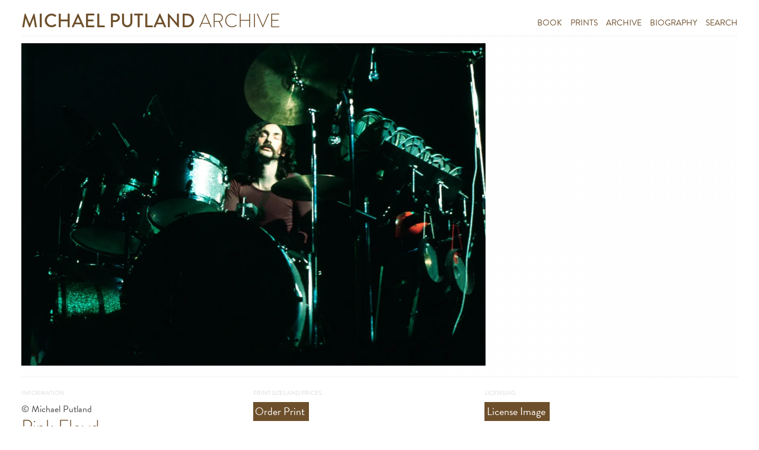

--- FILE ---
content_type: text/html; charset=UTF-8
request_url: https://michaelputland.com/pink-floyd-nick-mason-1972/
body_size: 23670
content:
<!DOCTYPE html>
<html lang="en-US">
<head>

<meta charset="UTF-8">
<meta http-equiv="x-ua-compatible" content="ie=edge">
<meta name="viewport" content="width=device-width, initial-scale=1">
	<title>Pink Floyd | Michael Putland Archive</title>
<link rel="apple-touch-icon" href="apple-touch-icon.png">
<link rel="profile" href="http://gmpg.org/xfn/11">
<link rel="pingback" href="https://michaelputland.com/xmlrpc.php">

<meta property="og:site_name" content="Michael Putland Archive" /><meta property="og:type" content="website" /><meta property="og:title" content="Pink Floyd" /><meta property="og:description" content="Nick Mason with Pink Floyd 1972" /><meta name="description" content="Nick Mason with Pink Floyd 1972" /><meta property="og:url" content="https://michaelputland.com/pink-floyd-nick-mason-1972/" /><meta name="twitter:title" content="Pink Floyd" /><meta name="twitter:description" content="Nick Mason with Pink Floyd 1972" /><meta property="og:image" content="https://i0.wp.com/michaelputland.com/wp-content/uploads/2016/04/pinkfloyd_m22570.jpg?fit=1150%2C800&amp;strip=none&amp;ssl=1" /><meta property="og:image:width" content="1150" /><meta property="og:image:height" content="800" /><meta name="twitter:image" content="https://i0.wp.com/michaelputland.com/wp-content/uploads/2016/04/pinkfloyd_m22570.jpg?fit=1150%2C800&amp;strip=none&amp;ssl=1">
<meta name='robots' content='max-image-preview:large' />
<link rel='dns-prefetch' href='//use.typekit.net' />
<link rel='dns-prefetch' href='//www.googletagmanager.com' />
<link rel='preconnect' href='//i0.wp.com' />
<link rel='preconnect' href='//c0.wp.com' />
<link rel="alternate" type="application/rss+xml" title="Michael Putland &lt;span class=&quot;light&quot;&gt;Archive&lt;/span&gt; &raquo; Feed" href="https://michaelputland.com/feed/" />
<link rel="alternate" type="application/rss+xml" title="Michael Putland &lt;span class=&quot;light&quot;&gt;Archive&lt;/span&gt; &raquo; Comments Feed" href="https://michaelputland.com/comments/feed/" />
<link rel="alternate" title="oEmbed (JSON)" type="application/json+oembed" href="https://michaelputland.com/wp-json/oembed/1.0/embed?url=https%3A%2F%2Fmichaelputland.com%2Fpink-floyd-nick-mason-1972%2F" />
<link rel="alternate" title="oEmbed (XML)" type="text/xml+oembed" href="https://michaelputland.com/wp-json/oembed/1.0/embed?url=https%3A%2F%2Fmichaelputland.com%2Fpink-floyd-nick-mason-1972%2F&#038;format=xml" />
<link rel='stylesheet' id='all-css-6a29c678032a5d33c6cd179aefe859f7' href='https://michaelputland.com/_jb_static/??0f46efba4a' type='text/css' media='all' />
<style id='wp-img-auto-sizes-contain-inline-css'>
img:is([sizes=auto i],[sizes^="auto," i]){contain-intrinsic-size:3000px 1500px}
/*# sourceURL=wp-img-auto-sizes-contain-inline-css */
</style>
<style id='wp-emoji-styles-inline-css'>

	img.wp-smiley, img.emoji {
		display: inline !important;
		border: none !important;
		box-shadow: none !important;
		height: 1em !important;
		width: 1em !important;
		margin: 0 0.07em !important;
		vertical-align: -0.1em !important;
		background: none !important;
		padding: 0 !important;
	}
/*# sourceURL=wp-emoji-styles-inline-css */
</style>
<style id='wp-block-library-inline-css'>
:root{--wp-block-synced-color:#7a00df;--wp-block-synced-color--rgb:122,0,223;--wp-bound-block-color:var(--wp-block-synced-color);--wp-editor-canvas-background:#ddd;--wp-admin-theme-color:#007cba;--wp-admin-theme-color--rgb:0,124,186;--wp-admin-theme-color-darker-10:#006ba1;--wp-admin-theme-color-darker-10--rgb:0,107,160.5;--wp-admin-theme-color-darker-20:#005a87;--wp-admin-theme-color-darker-20--rgb:0,90,135;--wp-admin-border-width-focus:2px}@media (min-resolution:192dpi){:root{--wp-admin-border-width-focus:1.5px}}.wp-element-button{cursor:pointer}:root .has-very-light-gray-background-color{background-color:#eee}:root .has-very-dark-gray-background-color{background-color:#313131}:root .has-very-light-gray-color{color:#eee}:root .has-very-dark-gray-color{color:#313131}:root .has-vivid-green-cyan-to-vivid-cyan-blue-gradient-background{background:linear-gradient(135deg,#00d084,#0693e3)}:root .has-purple-crush-gradient-background{background:linear-gradient(135deg,#34e2e4,#4721fb 50%,#ab1dfe)}:root .has-hazy-dawn-gradient-background{background:linear-gradient(135deg,#faaca8,#dad0ec)}:root .has-subdued-olive-gradient-background{background:linear-gradient(135deg,#fafae1,#67a671)}:root .has-atomic-cream-gradient-background{background:linear-gradient(135deg,#fdd79a,#004a59)}:root .has-nightshade-gradient-background{background:linear-gradient(135deg,#330968,#31cdcf)}:root .has-midnight-gradient-background{background:linear-gradient(135deg,#020381,#2874fc)}:root{--wp--preset--font-size--normal:16px;--wp--preset--font-size--huge:42px}.has-regular-font-size{font-size:1em}.has-larger-font-size{font-size:2.625em}.has-normal-font-size{font-size:var(--wp--preset--font-size--normal)}.has-huge-font-size{font-size:var(--wp--preset--font-size--huge)}.has-text-align-center{text-align:center}.has-text-align-left{text-align:left}.has-text-align-right{text-align:right}.has-fit-text{white-space:nowrap!important}#end-resizable-editor-section{display:none}.aligncenter{clear:both}.items-justified-left{justify-content:flex-start}.items-justified-center{justify-content:center}.items-justified-right{justify-content:flex-end}.items-justified-space-between{justify-content:space-between}.screen-reader-text{border:0;clip-path:inset(50%);height:1px;margin:-1px;overflow:hidden;padding:0;position:absolute;width:1px;word-wrap:normal!important}.screen-reader-text:focus{background-color:#ddd;clip-path:none;color:#444;display:block;font-size:1em;height:auto;left:5px;line-height:normal;padding:15px 23px 14px;text-decoration:none;top:5px;width:auto;z-index:100000}html :where(.has-border-color){border-style:solid}html :where([style*=border-top-color]){border-top-style:solid}html :where([style*=border-right-color]){border-right-style:solid}html :where([style*=border-bottom-color]){border-bottom-style:solid}html :where([style*=border-left-color]){border-left-style:solid}html :where([style*=border-width]){border-style:solid}html :where([style*=border-top-width]){border-top-style:solid}html :where([style*=border-right-width]){border-right-style:solid}html :where([style*=border-bottom-width]){border-bottom-style:solid}html :where([style*=border-left-width]){border-left-style:solid}html :where(img[class*=wp-image-]){height:auto;max-width:100%}:where(figure){margin:0 0 1em}html :where(.is-position-sticky){--wp-admin--admin-bar--position-offset:var(--wp-admin--admin-bar--height,0px)}@media screen and (max-width:600px){html :where(.is-position-sticky){--wp-admin--admin-bar--position-offset:0px}}
.has-text-align-justify{text-align:justify;}

/*# sourceURL=wp-block-library-inline-css */
</style><style id='global-styles-inline-css'>
:root{--wp--preset--aspect-ratio--square: 1;--wp--preset--aspect-ratio--4-3: 4/3;--wp--preset--aspect-ratio--3-4: 3/4;--wp--preset--aspect-ratio--3-2: 3/2;--wp--preset--aspect-ratio--2-3: 2/3;--wp--preset--aspect-ratio--16-9: 16/9;--wp--preset--aspect-ratio--9-16: 9/16;--wp--preset--color--black: #000000;--wp--preset--color--cyan-bluish-gray: #abb8c3;--wp--preset--color--white: #ffffff;--wp--preset--color--pale-pink: #f78da7;--wp--preset--color--vivid-red: #cf2e2e;--wp--preset--color--luminous-vivid-orange: #ff6900;--wp--preset--color--luminous-vivid-amber: #fcb900;--wp--preset--color--light-green-cyan: #7bdcb5;--wp--preset--color--vivid-green-cyan: #00d084;--wp--preset--color--pale-cyan-blue: #8ed1fc;--wp--preset--color--vivid-cyan-blue: #0693e3;--wp--preset--color--vivid-purple: #9b51e0;--wp--preset--gradient--vivid-cyan-blue-to-vivid-purple: linear-gradient(135deg,rgb(6,147,227) 0%,rgb(155,81,224) 100%);--wp--preset--gradient--light-green-cyan-to-vivid-green-cyan: linear-gradient(135deg,rgb(122,220,180) 0%,rgb(0,208,130) 100%);--wp--preset--gradient--luminous-vivid-amber-to-luminous-vivid-orange: linear-gradient(135deg,rgb(252,185,0) 0%,rgb(255,105,0) 100%);--wp--preset--gradient--luminous-vivid-orange-to-vivid-red: linear-gradient(135deg,rgb(255,105,0) 0%,rgb(207,46,46) 100%);--wp--preset--gradient--very-light-gray-to-cyan-bluish-gray: linear-gradient(135deg,rgb(238,238,238) 0%,rgb(169,184,195) 100%);--wp--preset--gradient--cool-to-warm-spectrum: linear-gradient(135deg,rgb(74,234,220) 0%,rgb(151,120,209) 20%,rgb(207,42,186) 40%,rgb(238,44,130) 60%,rgb(251,105,98) 80%,rgb(254,248,76) 100%);--wp--preset--gradient--blush-light-purple: linear-gradient(135deg,rgb(255,206,236) 0%,rgb(152,150,240) 100%);--wp--preset--gradient--blush-bordeaux: linear-gradient(135deg,rgb(254,205,165) 0%,rgb(254,45,45) 50%,rgb(107,0,62) 100%);--wp--preset--gradient--luminous-dusk: linear-gradient(135deg,rgb(255,203,112) 0%,rgb(199,81,192) 50%,rgb(65,88,208) 100%);--wp--preset--gradient--pale-ocean: linear-gradient(135deg,rgb(255,245,203) 0%,rgb(182,227,212) 50%,rgb(51,167,181) 100%);--wp--preset--gradient--electric-grass: linear-gradient(135deg,rgb(202,248,128) 0%,rgb(113,206,126) 100%);--wp--preset--gradient--midnight: linear-gradient(135deg,rgb(2,3,129) 0%,rgb(40,116,252) 100%);--wp--preset--font-size--small: 13px;--wp--preset--font-size--medium: 20px;--wp--preset--font-size--large: 36px;--wp--preset--font-size--x-large: 42px;--wp--preset--font-family--albert-sans: 'Albert Sans', sans-serif;--wp--preset--font-family--alegreya: Alegreya, serif;--wp--preset--font-family--arvo: Arvo, serif;--wp--preset--font-family--bodoni-moda: 'Bodoni Moda', serif;--wp--preset--font-family--bricolage-grotesque: 'Bricolage Grotesque', sans-serif;--wp--preset--font-family--cabin: Cabin, sans-serif;--wp--preset--font-family--chivo: Chivo, sans-serif;--wp--preset--font-family--commissioner: Commissioner, sans-serif;--wp--preset--font-family--cormorant: Cormorant, serif;--wp--preset--font-family--courier-prime: 'Courier Prime', monospace;--wp--preset--font-family--crimson-pro: 'Crimson Pro', serif;--wp--preset--font-family--dm-mono: 'DM Mono', monospace;--wp--preset--font-family--dm-sans: 'DM Sans', sans-serif;--wp--preset--font-family--dm-serif-display: 'DM Serif Display', serif;--wp--preset--font-family--domine: Domine, serif;--wp--preset--font-family--eb-garamond: 'EB Garamond', serif;--wp--preset--font-family--epilogue: Epilogue, sans-serif;--wp--preset--font-family--fahkwang: Fahkwang, sans-serif;--wp--preset--font-family--figtree: Figtree, sans-serif;--wp--preset--font-family--fira-sans: 'Fira Sans', sans-serif;--wp--preset--font-family--fjalla-one: 'Fjalla One', sans-serif;--wp--preset--font-family--fraunces: Fraunces, serif;--wp--preset--font-family--gabarito: Gabarito, system-ui;--wp--preset--font-family--ibm-plex-mono: 'IBM Plex Mono', monospace;--wp--preset--font-family--ibm-plex-sans: 'IBM Plex Sans', sans-serif;--wp--preset--font-family--ibarra-real-nova: 'Ibarra Real Nova', serif;--wp--preset--font-family--instrument-serif: 'Instrument Serif', serif;--wp--preset--font-family--inter: Inter, sans-serif;--wp--preset--font-family--josefin-sans: 'Josefin Sans', sans-serif;--wp--preset--font-family--jost: Jost, sans-serif;--wp--preset--font-family--libre-baskerville: 'Libre Baskerville', serif;--wp--preset--font-family--libre-franklin: 'Libre Franklin', sans-serif;--wp--preset--font-family--literata: Literata, serif;--wp--preset--font-family--lora: Lora, serif;--wp--preset--font-family--merriweather: Merriweather, serif;--wp--preset--font-family--montserrat: Montserrat, sans-serif;--wp--preset--font-family--newsreader: Newsreader, serif;--wp--preset--font-family--noto-sans-mono: 'Noto Sans Mono', sans-serif;--wp--preset--font-family--nunito: Nunito, sans-serif;--wp--preset--font-family--open-sans: 'Open Sans', sans-serif;--wp--preset--font-family--overpass: Overpass, sans-serif;--wp--preset--font-family--pt-serif: 'PT Serif', serif;--wp--preset--font-family--petrona: Petrona, serif;--wp--preset--font-family--piazzolla: Piazzolla, serif;--wp--preset--font-family--playfair-display: 'Playfair Display', serif;--wp--preset--font-family--plus-jakarta-sans: 'Plus Jakarta Sans', sans-serif;--wp--preset--font-family--poppins: Poppins, sans-serif;--wp--preset--font-family--raleway: Raleway, sans-serif;--wp--preset--font-family--roboto: Roboto, sans-serif;--wp--preset--font-family--roboto-slab: 'Roboto Slab', serif;--wp--preset--font-family--rubik: Rubik, sans-serif;--wp--preset--font-family--rufina: Rufina, serif;--wp--preset--font-family--sora: Sora, sans-serif;--wp--preset--font-family--source-sans-3: 'Source Sans 3', sans-serif;--wp--preset--font-family--source-serif-4: 'Source Serif 4', serif;--wp--preset--font-family--space-mono: 'Space Mono', monospace;--wp--preset--font-family--syne: Syne, sans-serif;--wp--preset--font-family--texturina: Texturina, serif;--wp--preset--font-family--urbanist: Urbanist, sans-serif;--wp--preset--font-family--work-sans: 'Work Sans', sans-serif;--wp--preset--spacing--20: 0.44rem;--wp--preset--spacing--30: 0.67rem;--wp--preset--spacing--40: 1rem;--wp--preset--spacing--50: 1.5rem;--wp--preset--spacing--60: 2.25rem;--wp--preset--spacing--70: 3.38rem;--wp--preset--spacing--80: 5.06rem;--wp--preset--shadow--natural: 6px 6px 9px rgba(0, 0, 0, 0.2);--wp--preset--shadow--deep: 12px 12px 50px rgba(0, 0, 0, 0.4);--wp--preset--shadow--sharp: 6px 6px 0px rgba(0, 0, 0, 0.2);--wp--preset--shadow--outlined: 6px 6px 0px -3px rgb(255, 255, 255), 6px 6px rgb(0, 0, 0);--wp--preset--shadow--crisp: 6px 6px 0px rgb(0, 0, 0);}:where(.is-layout-flex){gap: 0.5em;}:where(.is-layout-grid){gap: 0.5em;}body .is-layout-flex{display: flex;}.is-layout-flex{flex-wrap: wrap;align-items: center;}.is-layout-flex > :is(*, div){margin: 0;}body .is-layout-grid{display: grid;}.is-layout-grid > :is(*, div){margin: 0;}:where(.wp-block-columns.is-layout-flex){gap: 2em;}:where(.wp-block-columns.is-layout-grid){gap: 2em;}:where(.wp-block-post-template.is-layout-flex){gap: 1.25em;}:where(.wp-block-post-template.is-layout-grid){gap: 1.25em;}.has-black-color{color: var(--wp--preset--color--black) !important;}.has-cyan-bluish-gray-color{color: var(--wp--preset--color--cyan-bluish-gray) !important;}.has-white-color{color: var(--wp--preset--color--white) !important;}.has-pale-pink-color{color: var(--wp--preset--color--pale-pink) !important;}.has-vivid-red-color{color: var(--wp--preset--color--vivid-red) !important;}.has-luminous-vivid-orange-color{color: var(--wp--preset--color--luminous-vivid-orange) !important;}.has-luminous-vivid-amber-color{color: var(--wp--preset--color--luminous-vivid-amber) !important;}.has-light-green-cyan-color{color: var(--wp--preset--color--light-green-cyan) !important;}.has-vivid-green-cyan-color{color: var(--wp--preset--color--vivid-green-cyan) !important;}.has-pale-cyan-blue-color{color: var(--wp--preset--color--pale-cyan-blue) !important;}.has-vivid-cyan-blue-color{color: var(--wp--preset--color--vivid-cyan-blue) !important;}.has-vivid-purple-color{color: var(--wp--preset--color--vivid-purple) !important;}.has-black-background-color{background-color: var(--wp--preset--color--black) !important;}.has-cyan-bluish-gray-background-color{background-color: var(--wp--preset--color--cyan-bluish-gray) !important;}.has-white-background-color{background-color: var(--wp--preset--color--white) !important;}.has-pale-pink-background-color{background-color: var(--wp--preset--color--pale-pink) !important;}.has-vivid-red-background-color{background-color: var(--wp--preset--color--vivid-red) !important;}.has-luminous-vivid-orange-background-color{background-color: var(--wp--preset--color--luminous-vivid-orange) !important;}.has-luminous-vivid-amber-background-color{background-color: var(--wp--preset--color--luminous-vivid-amber) !important;}.has-light-green-cyan-background-color{background-color: var(--wp--preset--color--light-green-cyan) !important;}.has-vivid-green-cyan-background-color{background-color: var(--wp--preset--color--vivid-green-cyan) !important;}.has-pale-cyan-blue-background-color{background-color: var(--wp--preset--color--pale-cyan-blue) !important;}.has-vivid-cyan-blue-background-color{background-color: var(--wp--preset--color--vivid-cyan-blue) !important;}.has-vivid-purple-background-color{background-color: var(--wp--preset--color--vivid-purple) !important;}.has-black-border-color{border-color: var(--wp--preset--color--black) !important;}.has-cyan-bluish-gray-border-color{border-color: var(--wp--preset--color--cyan-bluish-gray) !important;}.has-white-border-color{border-color: var(--wp--preset--color--white) !important;}.has-pale-pink-border-color{border-color: var(--wp--preset--color--pale-pink) !important;}.has-vivid-red-border-color{border-color: var(--wp--preset--color--vivid-red) !important;}.has-luminous-vivid-orange-border-color{border-color: var(--wp--preset--color--luminous-vivid-orange) !important;}.has-luminous-vivid-amber-border-color{border-color: var(--wp--preset--color--luminous-vivid-amber) !important;}.has-light-green-cyan-border-color{border-color: var(--wp--preset--color--light-green-cyan) !important;}.has-vivid-green-cyan-border-color{border-color: var(--wp--preset--color--vivid-green-cyan) !important;}.has-pale-cyan-blue-border-color{border-color: var(--wp--preset--color--pale-cyan-blue) !important;}.has-vivid-cyan-blue-border-color{border-color: var(--wp--preset--color--vivid-cyan-blue) !important;}.has-vivid-purple-border-color{border-color: var(--wp--preset--color--vivid-purple) !important;}.has-vivid-cyan-blue-to-vivid-purple-gradient-background{background: var(--wp--preset--gradient--vivid-cyan-blue-to-vivid-purple) !important;}.has-light-green-cyan-to-vivid-green-cyan-gradient-background{background: var(--wp--preset--gradient--light-green-cyan-to-vivid-green-cyan) !important;}.has-luminous-vivid-amber-to-luminous-vivid-orange-gradient-background{background: var(--wp--preset--gradient--luminous-vivid-amber-to-luminous-vivid-orange) !important;}.has-luminous-vivid-orange-to-vivid-red-gradient-background{background: var(--wp--preset--gradient--luminous-vivid-orange-to-vivid-red) !important;}.has-very-light-gray-to-cyan-bluish-gray-gradient-background{background: var(--wp--preset--gradient--very-light-gray-to-cyan-bluish-gray) !important;}.has-cool-to-warm-spectrum-gradient-background{background: var(--wp--preset--gradient--cool-to-warm-spectrum) !important;}.has-blush-light-purple-gradient-background{background: var(--wp--preset--gradient--blush-light-purple) !important;}.has-blush-bordeaux-gradient-background{background: var(--wp--preset--gradient--blush-bordeaux) !important;}.has-luminous-dusk-gradient-background{background: var(--wp--preset--gradient--luminous-dusk) !important;}.has-pale-ocean-gradient-background{background: var(--wp--preset--gradient--pale-ocean) !important;}.has-electric-grass-gradient-background{background: var(--wp--preset--gradient--electric-grass) !important;}.has-midnight-gradient-background{background: var(--wp--preset--gradient--midnight) !important;}.has-small-font-size{font-size: var(--wp--preset--font-size--small) !important;}.has-medium-font-size{font-size: var(--wp--preset--font-size--medium) !important;}.has-large-font-size{font-size: var(--wp--preset--font-size--large) !important;}.has-x-large-font-size{font-size: var(--wp--preset--font-size--x-large) !important;}.has-albert-sans-font-family{font-family: var(--wp--preset--font-family--albert-sans) !important;}.has-alegreya-font-family{font-family: var(--wp--preset--font-family--alegreya) !important;}.has-arvo-font-family{font-family: var(--wp--preset--font-family--arvo) !important;}.has-bodoni-moda-font-family{font-family: var(--wp--preset--font-family--bodoni-moda) !important;}.has-bricolage-grotesque-font-family{font-family: var(--wp--preset--font-family--bricolage-grotesque) !important;}.has-cabin-font-family{font-family: var(--wp--preset--font-family--cabin) !important;}.has-chivo-font-family{font-family: var(--wp--preset--font-family--chivo) !important;}.has-commissioner-font-family{font-family: var(--wp--preset--font-family--commissioner) !important;}.has-cormorant-font-family{font-family: var(--wp--preset--font-family--cormorant) !important;}.has-courier-prime-font-family{font-family: var(--wp--preset--font-family--courier-prime) !important;}.has-crimson-pro-font-family{font-family: var(--wp--preset--font-family--crimson-pro) !important;}.has-dm-mono-font-family{font-family: var(--wp--preset--font-family--dm-mono) !important;}.has-dm-sans-font-family{font-family: var(--wp--preset--font-family--dm-sans) !important;}.has-dm-serif-display-font-family{font-family: var(--wp--preset--font-family--dm-serif-display) !important;}.has-domine-font-family{font-family: var(--wp--preset--font-family--domine) !important;}.has-eb-garamond-font-family{font-family: var(--wp--preset--font-family--eb-garamond) !important;}.has-epilogue-font-family{font-family: var(--wp--preset--font-family--epilogue) !important;}.has-fahkwang-font-family{font-family: var(--wp--preset--font-family--fahkwang) !important;}.has-figtree-font-family{font-family: var(--wp--preset--font-family--figtree) !important;}.has-fira-sans-font-family{font-family: var(--wp--preset--font-family--fira-sans) !important;}.has-fjalla-one-font-family{font-family: var(--wp--preset--font-family--fjalla-one) !important;}.has-fraunces-font-family{font-family: var(--wp--preset--font-family--fraunces) !important;}.has-gabarito-font-family{font-family: var(--wp--preset--font-family--gabarito) !important;}.has-ibm-plex-mono-font-family{font-family: var(--wp--preset--font-family--ibm-plex-mono) !important;}.has-ibm-plex-sans-font-family{font-family: var(--wp--preset--font-family--ibm-plex-sans) !important;}.has-ibarra-real-nova-font-family{font-family: var(--wp--preset--font-family--ibarra-real-nova) !important;}.has-instrument-serif-font-family{font-family: var(--wp--preset--font-family--instrument-serif) !important;}.has-inter-font-family{font-family: var(--wp--preset--font-family--inter) !important;}.has-josefin-sans-font-family{font-family: var(--wp--preset--font-family--josefin-sans) !important;}.has-jost-font-family{font-family: var(--wp--preset--font-family--jost) !important;}.has-libre-baskerville-font-family{font-family: var(--wp--preset--font-family--libre-baskerville) !important;}.has-libre-franklin-font-family{font-family: var(--wp--preset--font-family--libre-franklin) !important;}.has-literata-font-family{font-family: var(--wp--preset--font-family--literata) !important;}.has-lora-font-family{font-family: var(--wp--preset--font-family--lora) !important;}.has-merriweather-font-family{font-family: var(--wp--preset--font-family--merriweather) !important;}.has-montserrat-font-family{font-family: var(--wp--preset--font-family--montserrat) !important;}.has-newsreader-font-family{font-family: var(--wp--preset--font-family--newsreader) !important;}.has-noto-sans-mono-font-family{font-family: var(--wp--preset--font-family--noto-sans-mono) !important;}.has-nunito-font-family{font-family: var(--wp--preset--font-family--nunito) !important;}.has-open-sans-font-family{font-family: var(--wp--preset--font-family--open-sans) !important;}.has-overpass-font-family{font-family: var(--wp--preset--font-family--overpass) !important;}.has-pt-serif-font-family{font-family: var(--wp--preset--font-family--pt-serif) !important;}.has-petrona-font-family{font-family: var(--wp--preset--font-family--petrona) !important;}.has-piazzolla-font-family{font-family: var(--wp--preset--font-family--piazzolla) !important;}.has-playfair-display-font-family{font-family: var(--wp--preset--font-family--playfair-display) !important;}.has-plus-jakarta-sans-font-family{font-family: var(--wp--preset--font-family--plus-jakarta-sans) !important;}.has-poppins-font-family{font-family: var(--wp--preset--font-family--poppins) !important;}.has-raleway-font-family{font-family: var(--wp--preset--font-family--raleway) !important;}.has-roboto-font-family{font-family: var(--wp--preset--font-family--roboto) !important;}.has-roboto-slab-font-family{font-family: var(--wp--preset--font-family--roboto-slab) !important;}.has-rubik-font-family{font-family: var(--wp--preset--font-family--rubik) !important;}.has-rufina-font-family{font-family: var(--wp--preset--font-family--rufina) !important;}.has-sora-font-family{font-family: var(--wp--preset--font-family--sora) !important;}.has-source-sans-3-font-family{font-family: var(--wp--preset--font-family--source-sans-3) !important;}.has-source-serif-4-font-family{font-family: var(--wp--preset--font-family--source-serif-4) !important;}.has-space-mono-font-family{font-family: var(--wp--preset--font-family--space-mono) !important;}.has-syne-font-family{font-family: var(--wp--preset--font-family--syne) !important;}.has-texturina-font-family{font-family: var(--wp--preset--font-family--texturina) !important;}.has-urbanist-font-family{font-family: var(--wp--preset--font-family--urbanist) !important;}.has-work-sans-font-family{font-family: var(--wp--preset--font-family--work-sans) !important;}
/*# sourceURL=global-styles-inline-css */
</style>

<style id='classic-theme-styles-inline-css'>
/*! This file is auto-generated */
.wp-block-button__link{color:#fff;background-color:#32373c;border-radius:9999px;box-shadow:none;text-decoration:none;padding:calc(.667em + 2px) calc(1.333em + 2px);font-size:1.125em}.wp-block-file__button{background:#32373c;color:#fff;text-decoration:none}
/*# sourceURL=/wp-includes/css/classic-themes.min.css */
</style>







<!-- Google tag (gtag.js) snippet added by Site Kit -->
<!-- Google Analytics snippet added by Site Kit -->


<link rel="https://api.w.org/" href="https://michaelputland.com/wp-json/" /><link rel="alternate" title="JSON" type="application/json" href="https://michaelputland.com/wp-json/wp/v2/media/1586" /><link rel="EditURI" type="application/rsd+xml" title="RSD" href="https://michaelputland.com/xmlrpc.php?rsd" />

<link rel="canonical" href="https://michaelputland.com/pink-floyd-nick-mason-1972/" />
<link rel='shortlink' href='https://wp.me/ag3HDo-pA' />
<meta name="generator" content="Site Kit by Google 1.168.0" />		
			<style type="text/css">
			.recentcomments a {
				display: inline !important;
				padding: 0 !important;
				margin: 0 !important;
			}

			table.recentcommentsavatartop img.avatar, table.recentcommentsavatarend img.avatar {
				border: 0;
				margin: 0;
			}

			table.recentcommentsavatartop a, table.recentcommentsavatarend a {
				border: 0 !important;
				background-color: transparent !important;
			}

			td.recentcommentsavatarend, td.recentcommentsavatartop {
				padding: 0 0 1px 0;
				margin: 0;
			}

			td.recentcommentstextend {
				border: none !important;
				padding: 0 0 2px 10px;
			}

			.rtl td.recentcommentstextend {
				padding: 0 10px 2px 0;
			}

			td.recentcommentstexttop {
				border: none;
				padding: 0 0 0 10px;
			}

			.rtl td.recentcommentstexttop {
				padding: 0 10px 0 0;
			}
		</style>
		<link rel="icon" href="https://i0.wp.com/michaelputland.com/wp-content/uploads/2024/09/cropped-favicon-1-1.png?fit=32%2C32&#038;strip=none&#038;ssl=1" sizes="32x32" />
<link rel="icon" href="https://i0.wp.com/michaelputland.com/wp-content/uploads/2024/09/cropped-favicon-1-1.png?fit=192%2C192&#038;strip=none&#038;ssl=1" sizes="192x192" />
<link rel="apple-touch-icon" href="https://i0.wp.com/michaelputland.com/wp-content/uploads/2024/09/cropped-favicon-1-1.png?fit=180%2C180&#038;strip=none&#038;ssl=1" />
<meta name="msapplication-TileImage" content="https://i0.wp.com/michaelputland.com/wp-content/uploads/2024/09/cropped-favicon-1-1.png?fit=270%2C270&#038;strip=none&#038;ssl=1" />
</head>

<body class="attachment wp-singular attachment-template-default single single-attachment postid-1586 attachmentid-1586 attachment-jpeg wp-theme-michaelputland slabtexted attachment-pink-floyd-nick-mason-1972">

<div id="page" class="hfeed site">

	<a class="skip-link screen-reader-text" href="#content">Skip to content</a>

	<header id="masthead" class="site-header">
		<div class="site-branding">
			<h1 class="site-title"><a href="https://michaelputland.com/" rel="home">Michael Putland <span class="light">Archive</span></a></h1>
		</div><!-- .site-branding -->
		<nav id="menu-toggle">
			<span class="fa fa-bars fa-lg" title="MENU"></span>
		</nav>
		<nav id="site-navigation" class="main-navigation">
			<div class="menu-primary-container"><ul id="primary-menu" class="menu"><li id="menu-item-3574" class="menu-item menu-item-type-post_type menu-item-object-page menu-item-3574"><a href="https://michaelputland.com/the-music-i-saw-book/" title="Michael&#8217;s 50 year career in photographs">Book</a></li>
<li id="menu-item-179" class="menu-item menu-item-type-post_type menu-item-object-page menu-item-179"><a href="https://michaelputland.com/prints/" title="Limited edition estate embossed prints">Prints</a></li>
<li id="menu-item-173" class="menu-item menu-item-type-post_type menu-item-object-page menu-item-173"><a href="https://michaelputland.com/archive/" title="Nearly everyone Michael photographed">Archive</a></li>
<li id="menu-item-3963" class="menu-item menu-item-type-post_type menu-item-object-page menu-item-3963"><a href="https://michaelputland.com/biography/" title="About Michael">Biography</a></li>
<li id="menu-item-290" class="menu-item menu-item-type-post_type menu-item-object-page menu-item-290"><a href="https://michaelputland.com/search/" title="Search Michael&#8217;s archive">Search</a></li>
</ul></div>		</nav><!-- #site-navigation -->
	</header><!-- #masthead -->

	<div id="content" class="site-content">

	<div id="primary" class="content-area">
		<main id="main" class="site-main">
					
<article id="post-1586" class="post-1586 attachment type-attachment status-inherit hentry people-nick-mason groups-pink-floyd date-54 prices-16-x-12 prices-20-x-16 prices-20-x-24">

	<div class="entry-content-image">
		<p class="attachment"><img fetchpriority="high" decoding="async" width="1438" height="1000" src="https://i0.wp.com/michaelputland.com/wp-content/uploads/2016/04/pinkfloyd_m22570.jpg?fit=1438%2C1000&amp;strip=none&amp;ssl=1" class="attachment-medium size-medium" alt="" srcset="https://i0.wp.com/michaelputland.com/wp-content/uploads/2016/04/pinkfloyd_m22570.jpg?w=2875&amp;strip=none&amp;ssl=1 2875w, https://i0.wp.com/michaelputland.com/wp-content/uploads/2016/04/pinkfloyd_m22570.jpg?resize=575%2C400&amp;strip=none&amp;ssl=1 575w, https://i0.wp.com/michaelputland.com/wp-content/uploads/2016/04/pinkfloyd_m22570.jpg?resize=1438%2C1000&amp;strip=none&amp;ssl=1 1438w, https://i0.wp.com/michaelputland.com/wp-content/uploads/2016/04/pinkfloyd_m22570.jpg?resize=1150%2C800&amp;strip=none&amp;ssl=1 1150w, https://i0.wp.com/michaelputland.com/wp-content/uploads/2016/04/pinkfloyd_m22570.jpg?w=2000&amp;strip=none&amp;ssl=1 2000w" sizes="(max-width: 1000px) 100vw, 1000px" /></a></p>
	</div>

	<div class="column3">
		<h6>Information</h6>
		<div class="rem1">&#169; Michael Putland</div>
		<header>
			<h1>Pink Floyd</h1>
		</header>
		<p>Nick Mason with Pink Floyd 1972</p>
		<p>
			<a href=https://michaelputland.com/person/nick-mason/>Back</a>		</p>
		<p>
			<h6>MORE</h6>
			<a href="https://michaelputland.com/date/1972/">1972</a><br/> <a href="https://michaelputland.com/person/nick-mason/">Nick Mason</a><br/> <a href="https://michaelputland.com/group/pink-floyd/">Pink Floyd</a>		</p>
	</div>

	<div class="column3">
		<h6>Print Sizes and Prices</h6>
				<div>
			<a href="mailto:?subject=Pink%20Floyd - michaelputland.com&body=Please%20contact%20me%20about%20buying%20me%20a%20print%20of%20Pink%20Floyd%20as%20found%20on%20this%20page%3A%20https%3A%2F%2Fmichaelputland.com%2Fpink-floyd-nick-mason-1972%2F." class="text-button">Order Print</a>
		</div>
		<div>
			<p>Limited Edition Estate Prints available, click to send us an email with your print request and we will do the rest.</p>
<p><a href="/prints">↳ Learn more about print editions, types and authentication</a>. </p>
		</div>
		<ul class="list-style-none rem1 semi monospace"><li>16” x 12” edition of 50: £595&nbsp;&nbsp;&nbsp;&nbsp;&nbsp;&nbsp;&nbsp;$890</li><li>20” x 16” edition of 50: £775&nbsp;&nbsp;&nbsp;&nbsp;&nbsp;&nbsp;&nbsp;$1,150</li><li>20” x 24” edition of 20: £1,450   $2,150</li></ul>	</div>

	<div class="column3">
		<h6>Licensing</h6>
				<div>
			<a href="mailto:?subject=Pink%20Floyd - michaelputland.com&body=Please%20contact%20me%20about%20licensing%20Pink%20Floyd%20as%20found%20on%20this%20page%3A%20https%3A%2F%2Fmichaelputland.com%2Fpink-floyd-nick-mason-1972%2F." class="text-button">License Image</a>
			<p>Click to send us an email with your image usage requirements.</p>
		</div>
		
<div id="content-sharing">
	<h6>SHARE</h6>
	<ul id="post-share">
		<li><a href="http://twitter.com/share?text=Pink+Floyd&url=https%3A%2F%2Fmichaelputland.com%2Fpink-floyd-nick-mason-1972%2F" target="_blank"><span class="fa fa-twitter"></span></a>
		</li>
		<li><a href="http://www.facebook.com/sharer.php?u=https%3A%2F%2Fmichaelputland.com%2Fpink-floyd-nick-mason-1972%2F" target="_blank"><span class="fa fa-facebook"></span></a>
		</li>
		<li><a href="https://www.linkedin.com/shareArticle?url=https%3A%2F%2Fmichaelputland.com%2Fpink-floyd-nick-mason-1972%2F" target="_blank"><span class="fa fa-linkedin"></span></a>
		</li>
		<li><a href="http://pinterest.com/pin/create/link/?url=https%3A%2F%2Fmichaelputland.com%2Fpink-floyd-nick-mason-1972%2F" target="_blank"><span class="fa fa-pinterest-p"></span></a>
		</li>
		<li><a href="http://www.tumblr.com/share/link?url=https%3A%2F%2Fmichaelputland.com%2Fpink-floyd-nick-mason-1972%2F" target="_blank"><span class="fa fa-tumblr"></span></a>
		</li>
	</ul>
</div>
	</div>

	<footer class="entry-footer">
			</footer><!-- .entry-footer -->

</article><!-- #post-## -->
										</main><!-- #main -->
	</div><!-- #primary -->


	</div><!-- #content -->

	<footer id="colophon">	
		© Michael Putland 2026		<nav>
			<div class="menu-footer-container"><ul id="footer-menu" class="menu"><li id="menu-item-673" class="menu-item menu-item-type-post_type menu-item-object-page menu-item-673"><a href="https://michaelputland.com/contact/">Contact</a></li>
<li id="menu-item-672" class="menu-item menu-item-type-post_type menu-item-object-page menu-item-672"><a href="https://michaelputland.com/privacy/">Privacy</a></li>
</ul></div>		</nav><!-- #site-navigation -->
	</footer><!-- #colophon -->
	
</div><!-- #page -->

<!--  -->

<meta id="bilmur" property="bilmur:data" content="" data-customproperties="{&quot;woo_active&quot;:&quot;0&quot;,&quot;logged_in&quot;:&quot;0&quot;,&quot;wptheme&quot;:&quot;michaelputland&quot;,&quot;wptheme_is_block&quot;:&quot;0&quot;}" data-provider="wordpress.com" data-service="atomic"  data-site-tz="Europe/London" >


<script data-jetpack-boost="ignore" id="wp-emoji-settings" type="application/json">
{"baseUrl":"https://s.w.org/images/core/emoji/17.0.2/72x72/","ext":".png","svgUrl":"https://s.w.org/images/core/emoji/17.0.2/svg/","svgExt":".svg","source":{"concatemoji":"https://michaelputland.com/wp-includes/js/wp-emoji-release.min.js?ver=6.9"}}
</script>


<script type="text/javascript">searchMetaTerms = ["10cc","1965","1966","1967","1968","1969","1970","1970's","1971","1972","1973","1974","1975","1976","1977","1978","1979","1980","1981","1982","1983","1984","1985","1986","1987","1988","1989","1990","1991","1992","1993","1994","1995","1996","1998","1999","2000","2001","2002","2003","2004","2005","2006","2007","2008","2011","2012","2013","2014","2015","2016","2017","2018","2019","A-ha","ABBA","Abida Parveen","AC\/DC","Ace Frehley","Adrian Fisher","Adrian Gurvitz","Adrian Tilbrook","Aerosmith","Agnetha F\u00e4ltskog","Al Di Meola","Al Jardine","Al Jarreau","Al Stewart","Alan Lancaster","Alan Price","Alan Stivell","Alan White","Alan Wilder","Alef Bocoum","Alessi Brothers","Alex Harvey","Alice Cooper","Alicia Keys","Alison Balsom","Alison Moyet","Allen Collins","Allen Toussaint","Alphonso Johnson","Alvin Cash","Alvin Cash and The Crawlers","Alvin Lee","Andrew Lloyd Webber","Andrew Manze","Andrew Ridgeley","Andy Connell","Andy Fletcher","Andy Gibb","Andy Mackay","Andy McCluskey","Andy Partridge","Andy Summers","Andy Taylor","Andy Williams","Angela Lansbury","Angus Young","Ann Peebles","Anna McGarrigle","Anna Moura","Anna Netrebko","Anne Pigalle","Anne Sofie von Otter","Anni-Frid Lyngstad","Annie Eve","Anoushka Shankar","Antony Armstrong-Jones","Arthur Brown","Arthur Kane","Arun Ghosh","Arvo Part","Asia","Average White Band","Avery Sunshine","Aziza Mustafa Zadeh","Baaba Maal","Back Door","Bad Company","Badfinger","Baker Gurvitz Army","Bananarama","Barbara Bach","Barbara Gaskin","Barry Gibb","BB King","Be-Bop Deluxe","Beatles","Beck","Bee Gees","Benny Andersson","Bernie Taupin","Bianca Jagger","Bill Bruford","Bill Haley","Bill Morris","Bill Murray","Bill Nelson","Bill Plympton","Bill Ward","Bill Withers","Bill Wyman","Billy Alessi","Billy Connolly","Billy Currie","Billy Joel","Billy Paul","Billy Preston","Billy Spears","Bjork","Bj\u00f6rn Ulvaeus","Black Sabbath","Blancmange","Blind Faith","Blondie","Blossom Toes","Blue Jays","Blue Mink","Blur","Bo Diddley","Bob Brady","Bob Dylan","Bob Geldof","Bob Marley","Bob Weir","Bob Welch","Bob Weston","Bobby Alessi","Bobby Keys","Bobby Tench","Bogert and Appice","Bon Scott","Boomtown Rats","Boy George","Boz Scaggs","Brad Mehldau","Brad Pitt","Branford Marsalis","Brendan Harkin","Brian Downey","Brian Eno","Brian Johnson","Brian May","Brian Wilson","Brownie McGhee","Bruce Dickinson","Bruce Johnston","Bruce Springsteen","Bryan Adams","Bryan Ferry","Buju Banton","Bun E. Carlos","Burt Bacharach","Caleb Quaye","Calvin Samuels","Captain Beefheart","Captain Beefheart and his Magic Band","Carl Palmer","Carl Wilson","Carlos Santana","Carly Simon","Carmine Appice","carole King","Cat Stevens","Cecile McLorin Salvant","Chaka Khan","Charles Aznavour","Charley Pride","Charlie Grima","Charlie Sexton","Charlie Watts","Charlie Whitney","Chas Smash","Cheap Trick","Cher","Chick Corea","Chris Cross","Chris Foreman","Chris Glen","Chris Hillman","Chris Lowe","Chris Spedding","Chris Squire","Chris Stein","Chrissie Hynde","Christine McVie","christine Moser","Christopher Franke","Christopher Reeve","Christy Moore","Chuck Berry","Cilla Black","Claire Martin","Clarence Clemons","Claudia Lennear","Cleo Laine","Cliff Morgan","Cliff Richard","Cliff Williams","Cockney Rebel","Colin Hodgkinson","Colin Petersen","Colleen Nolan","Corinne Drewery","Courtney Pine","Cream","Creedence Clearwater Revival","Crosby Stills &amp; Nash","Crosby Stills Nash &amp; Young","Culture Club","Curt Smith","Curtis Mayfield","Curved Air","Cyndi Lauper","Dallas Taylor","Damon Albarn","Daniel Lanois","Daniel Woodgate","Danny Boyle","Danny Kirwan","Dave Cousins","Dave Davies","Dave Edmunds","Dave Gahan","Dave Gilmour","Dave Greenfield","Dave Stewart","David Bowie","David Byrne","David Byron","David Cassidy","David Crosby","David Johansen","David Newman","David Sylvian","Davy Jones","Debbie Harry","Dee Palmer","Deep Purple","Deniece Williams","Dennis Wilson","Depeche Mode","Diana Ross","Dire Straits","DJ Bilks","Dolly Parton","Don Cherry","Don Van Vliet","Donna Summer","Donny Osmond","Donovan","Douglas 'Smokey' Scott","Dr John","Duran Duran","Duster Bennett","Dusty Springfield","Earth Wind and Fire","Ed \u201cPigpen\u201d McKernan","Eddie Blair","Eddie Jobson","Edgar Broughton","Edgar Froese","Electric Light Orchestra","Elizabeth Taylor","ELO","Elton John","Emerson Lake and Palmer","Emmylou Harris","Eric Burdon","Eric Clapton","Eric Stewart","Esperanza Spalding","Faces","Fatoumata Diawara","Fayette Pinkney","Fela Kuti","Femi Gardiner","Fergal Sharkey","Fleetwood Mac","Francis Rossi","Frank Quintero","Frank Zappa","Freda Payne","Freddie Mercury","Free","Fuzzy Samuels","Gary Barlow","Gary Kemp","Gary Moore","Gary Numan","Gary Rossington","Gary Thain","Gary Wright","Geezer Butler","Gene Kelly","Gene Pitney","Gene Simmons","Genesis","Geno Washington","George Benson","George Harrison","George Melly","George Michael","Georgie Fame","Gerard Presencer","Gerry Garcia","Ginger Baker","Ginger Baker's Airforce","Ginger Johnson","Glenn Frey","GoGo Penguin","Goran Bregovic","Grace Jones","Grace Slick","Graeme Edge","Graham Central Station","Graham Gouldman","Graham Nash","Greg Lake","Guy Stevens","Harry Nilsson","Harry South","Herb Alpert","Herbie Mann","Hindi Zahra","Hookfoot","Howard Donald","Hugh Cornwell","Hugh McDowell","Hugh McKenna","Humble Pie","Hunter Ronson Band","Iain Matthews","Ian Anders","Ian Anderson","Ian Dury","Ian Dury","Ian Dury and the Blockheads","Ian Hampton","Ian Hunter","Ian Maclachan","Ian Matthews","Ike and Tina Turner","Impressions","Infant Joy","INXS","Iron Maiden","Itzhak Perlman","Jack Bruce","Jackie Stewart","Jackson 5","Jackson Brown","Jacob Collier","James Banbury","James Gang","James Taylor","Janis Ian","Japan","Jason Orange","Jean-Jacques Burnel","Jean-Michel Jarre","Jeannette Charles","Jeff Beck","Jeff Lynne","Jefferson Starship","Jeremy Spencer","Jerry Butler","Jerry Garcia","Jerry Hall","Jerry Lee Lewis","Jerry Leiber","Jerry Moss","Jerry Nolan","Jet Black","Jethro Tull","Jim Capaldi","Jimi Hendrix","Jimi Hendrix Experience","Jimmy Buffett","Jimmy Cliff","Jimmy McCullogh","Jimmy Osmond","Jimmy Page","Jimmy Sommerville","Jimmy Webb","Jita Sagoo","JJ Cale","Joan Armatrading","Joan Baez","Joe Cocker","Joe Strummer","Joe Walsh","Joe X. Dub\u00e9","Joe Zawinul","John 'Pazz' Parry","John Arthy","John Barry","John Bonham","John Cale","John Coghlan","John Dankworth","John Deacon","John Entwistle","John Gustafson","John Lennon","John Lodge","John Mayall","John McLaughlin","John McVie","John Mortimer","John Paul Jones","John Peel","John Renbourne","John Schofield","John Surtees","John Taverner","John Taylor","John Waite","John Wetton","John Williams","Johnny Cash","Johnny Dankworth","Johnny Graham","Johnny Nash","Johnny Ramone","Johnny Thunders","Jon Anderson","Jonathan Plotel","Joni Mitchell","Jose Carreras","Juan Diego Florez","Julia Migenes","Julian Bream","Julie Driscoll","Jupiter Bokondji","Justin Hayward","Kamasi Washington","Kandace Springs","Karen Carpenter","Karen Seeberg","Karla Bonoff","Kate McGarrigle","Keith Emerson","Keith Moon","Keith Richards","Keith Smart","Kelis","Kelly Groucutt","Kelly McGillis","Ken Hensley","Kenneth Williams","Kenny Everett","Kenny Soule","Keren Woodward","Kevin Ayers","Kevin Godley","Kiki Dee","Kilburn and the High Roads","Kim Mazelle","Kim Wilde","Kiss","Kris Kristofferson","Krisma","Kurt Elling","Kylie Minogue","Labelle","Lalo Schiffrin","Lang Lang","Lani Hall","Larry Graham","Larry Uzzell","Laura Mvula","Leafcutter John","Led Zeppelin","Lee Kerslake","Lee Thompson","Lemmy","Lenny Kravitz","Leon Russell","Leonard Cohen","Les Gray","Les Paul","Lesley Garrett","Lesley West","Lianne La Havas","Linda McCartney","Lindsey Buckingham","Lisa Stansfield","Little Richard","Lizz Wright","Lol Creme","Long John Baldry","Lonnie Donegan","Lord Snowdon","Lou Reed","lyn","Lynn Goldsmith","Lynyrd Skynyrd","Maddie Southorn","Madeline Bell","Madness","Madonna","Maggie Bell","Mags Furuholmen","Mahalia","Malcolm McLaren","Malcolm Young","Manassas","Marc Almond","Marc Bolan","Marianne Faithful","Marie Osmond","Mark Bedford","Mark Downing","Mark Evans","Mark Knopfler","Mark Lockheart","Mark Owen","Marlon Richards","Marsha Hunt","Marti Pellow","Martin Barre","Martin Gore","Martin Kemp","Maurice Gibb","Maurice White","Max Bygraves","Melody Gardot","MFSB","Miami Steve","Michael Brecker","Michael Hutchence","Michael Jackson","Michael Janisch","Michael Lee Smith","Michael Nesmith","Michael Parkinson","Michael Portillo","Michel Legrande","Mick Box","Mick Fleetwood","Mick Hucknall","Mick Jagger","Mick Jones","Mick Karn","Mick Ronson","Mick Taylor","Mickey Finn","Mickey Most","Micky Dolenz","Midge Ure","Mike Barson","Mike Batt","Mike Burney","Mike Love","Mike Oldfield","Mike Pinder","Mike Rutherford","Mike Stoller","Mike Uzzell","Miles Davis","Milton Nascimento","Mitch Mitchell","Mitsuka Uchida","Monty Python","Moody Blues","Moon So-ri","Moondog","Morten Harket","Motorhead","Mott the Hoople","Mountain","Mud","Muddy Waters","Mungo Dorset","Mungo Jerry","Musical Youth","Najma Akhtar","Nana Mouskouri","Nantucket","Natalie Clein","Natalie Cole","Nawfel","Nazareth","Neil Arthur","Neil Sedaka","Neil Tennant","Neil Young","Nena","New Animals","New Barbarians","New Seekers","New York Dolls","Nick Cave","Nick Lowe","Nick Mason","Nick Pentelow","Nick Rhodes","Nicko McBrain","Nicola Benedetti","Nigel Kennedy","Nigel Planer","Nikki Iles","Nils Lofgren","Nina Simone","Noddy Holder","Noel Redding","Nona Hendryx","Norma Winstone","Norman 'Dinky' Diamond","Offra Harnoy","Okwess International","Olivia Newton-John","Olly Brown","OMD","Orchestral Manoeuvres in the Dark","Ozzy Osbourne","P J Proby","P.J. Proby","Paddy McAloon","Pal Waaktaar","Parween Sultana","Patricia Keefe","Patrick Moraz","Patti LaBelle","Patti LuPone","Patti Smith","Patti Smith Group","Paul Gurvitz","Paul Hellier","Paul Humphreys","Paul Kantner","Paul McCartney","Paul Morley","Paul Rodgers","Paul Simon","Paul Simonon","Paul Stanley","Paul Thompson","Paul Weller","Paul Young","Pauline Black","Pentangle","Pepsi and Shirlie","Pet Shop Boys","Pete Townshend","Peter Baumann","Peter Frampton","Peter Gabriel","Peter Green","Peter Skellern","Peter Tork","Peter Tosh","Phil Collins","Phil Lesh","Phil Lynott","Phil Manzanera","Phil May","Phil Rudd","Phillip Glass","Pia Zadora","Pierre Boulanger","Pieter Sweval","Pink Floyd","Piper","PJ Proby","Planxty","Poco","Pointer Sisters","Polar Bear","Poly Styrene","Precious Touch","Prefab Sprout","Prince","Prince Ranier","Princess Grace","Princess Margaret","Professor Longhair","Queen","Rachel","Radiohead","Ralph McTell","Ramones","Randy Crawford","Randy Newman","Ravi Shankar","Ray Charles","Ray Davies","Ray Thomas","Richard Carpenter","Richard Manuel","Richard Tee","Richie Ranno","Rick Danko","Rick Grech","Rick Nielsen","Rick Parfitt","Rick Springfield","Rick Wakeman","Rick Wright","Ringo Starr","Riot Jazz Brass Band","Rita Coolidge","Rob Davis","Robbie Robertson","Robbie Williams","Robert Plant","Robert Smith","Robert Wyatt","Robin Gibb","Robin Zander","Rockpile","Rod Stewart","Roger Chapman","Roger Cook","Roger Daltrey","Roger Moore","Roger Taylor","Roger Waters","Rokia Traore","Roland Orzabal","Rolling Stones","Ron Aspery","Ron Mael","Ron McKernan","Ronnie Barker","Ronnie Corbett","Ronnie Lane","Ronnie Spector","Ronnie Van Zant","Ronnie Wood","Rory Gallagher","Roxy Music","Roy Wood","Ruby Turner","Russell Mael","Salena Jones","Sammy Davis Jnr","Sara Dallin","Sarah Dash","Sarah Gillespie","Sarah Jane Morris","Scott Walker","Sheila Ferguson","Sheila Gilhooly","Simon and Garfunkel","Simon Le Bon","Simply Red","Sinead O'Connor","Siobhan Fahey","Sioux","Siouxsie and the Banshees","Siouxsie Sioux","Slade","Small Faces","Soft Cell","Solo","Solomon Burke","Sonja Kristina","Sonny Terry","Southside Johnny","Spandau Ballet","Sparks","Stanley Clarke","Starz","Status Quo","Stephane Grappelli","Stephen Luscombe","Stephen Stills","Steve Hackett","Steve Howe","Steve Marriott","Steve Miller","Steve Peregrine Took","Steve Tyler","Steve Van Zandt","Steve Winwood","Steven Tyler","Stevie Nicks","Stevie Wonder","Stewart Copeland","Sting","Stomu Yamashta","Stone The Crows","Streetwalkers","Suede","Suggs","Susan Wooldridge","Suzi Fussey","Sweet","Swing Out Sister","Syd Barrett","Sylvain Sylvain","T-Bone Burnett","T-Rex","Take That","Talking Heads","Tammy Wynette","Tangerine Dream","Tears for Fears","Ted McKenna","Television","Temptations","Ten Years After","Terry Gilliam","Terry Wogan","The Animals","The Babys","The Band","The Beach Boys","The Bulgarian State Television Female Choir","The Carpenters","The Clash","The Cure","The Damned","The Dictators","The Eagles","The Grateful Dead","The Hollies","The Jackson 5","The Jacksons","The Jam","The Kinks","The Michael Janisch Band","The Monkees","The Move","The Nolans","The Osmonds","The Pasadena Roof Orchestra","The Persuaders","The Police","The Pretenders","The Pretty Things","The Printmakers","The Selector","The Sensational Alex Harvey Band","The Slits","The Stranglers","The Strawbs","The Stylistics","The Undertones","The Wailers","The Walker Brothers","The Who","The Wombles","Thin Lizzy","Thom Yorke","Thomas Hampson","Three Degrees","Tijuana Brass","Tim Bogert","Tina Turner","Tom Jones","Tom Paxton","Tom Petersson","Tom Petty","Tom Verlaine","Tom Waits","Tommy Redd","Tommy Smith","Tomorrow","Tony Banks","Tony Blair","Tony Brock","Tony Hadley","Tony Iommi","Topper Headon","Tori Amos","Traffic","Trevor White","UB40","Ultravox","Uriah Heep","Valerie Holiday","Van Morrison","Vana Barba","Vangelis","Vasco Rossi","Vessalina Kasarova","Victoria Wood","Virginia Astley","Viv Albertine","Warren Cann","Wayne Shorter","Weather Report","Wendy Smith","Wet Wet Wet","Wham","Willie Nelson","Wings","Wizzard","Womack and Womack","Wynton Marsalis","X-Ray Spex","XTC","Yehudi Menuhin","Yes","Yoko Ono","Yusuf Islam","Zal Cleminson"]</script><script type="text/javascript">searchMetaLinks = {"10cc":"https:\/\/michaelputland.com\/group\/10cc","1965":"https:\/\/michaelputland.com\/date\/1965","1966":"https:\/\/michaelputland.com\/date\/1966","1967":"https:\/\/michaelputland.com\/date\/1967","1968":"https:\/\/michaelputland.com\/date\/1968","1969":"https:\/\/michaelputland.com\/date\/1969","1970":"https:\/\/michaelputland.com\/date\/1970","1970's":"https:\/\/michaelputland.com\/date\/1970s","1971":"https:\/\/michaelputland.com\/date\/1971","1972":"https:\/\/michaelputland.com\/date\/1972","1973":"https:\/\/michaelputland.com\/date\/1973","1974":"https:\/\/michaelputland.com\/date\/1974","1975":"https:\/\/michaelputland.com\/date\/1975","1976":"https:\/\/michaelputland.com\/date\/1976","1977":"https:\/\/michaelputland.com\/date\/1977","1978":"https:\/\/michaelputland.com\/date\/1978","1979":"https:\/\/michaelputland.com\/date\/1979","1980":"https:\/\/michaelputland.com\/date\/1980","1981":"https:\/\/michaelputland.com\/date\/1981","1982":"https:\/\/michaelputland.com\/date\/1982","1983":"https:\/\/michaelputland.com\/date\/1983","1984":"https:\/\/michaelputland.com\/date\/1984","1985":"https:\/\/michaelputland.com\/date\/1985","1986":"https:\/\/michaelputland.com\/date\/1986","1987":"https:\/\/michaelputland.com\/date\/1987","1988":"https:\/\/michaelputland.com\/date\/1988","1989":"https:\/\/michaelputland.com\/date\/1989","1990":"https:\/\/michaelputland.com\/date\/1990","1991":"https:\/\/michaelputland.com\/date\/1991","1992":"https:\/\/michaelputland.com\/date\/1992","1993":"https:\/\/michaelputland.com\/date\/1993","1994":"https:\/\/michaelputland.com\/date\/1994","1995":"https:\/\/michaelputland.com\/date\/1995","1996":"https:\/\/michaelputland.com\/date\/1996","1998":"https:\/\/michaelputland.com\/date\/1998","1999":"https:\/\/michaelputland.com\/date\/1999","2000":"https:\/\/michaelputland.com\/date\/2000","2001":"https:\/\/michaelputland.com\/date\/2001","2002":"https:\/\/michaelputland.com\/date\/2002","2003":"https:\/\/michaelputland.com\/date\/2003","2004":"https:\/\/michaelputland.com\/date\/2004","2005":"https:\/\/michaelputland.com\/date\/2005","2006":"https:\/\/michaelputland.com\/date\/2006","2007":"https:\/\/michaelputland.com\/date\/2007","2008":"https:\/\/michaelputland.com\/date\/2008","2011":"https:\/\/michaelputland.com\/date\/2011","2012":"https:\/\/michaelputland.com\/date\/2012","2013":"https:\/\/michaelputland.com\/date\/2013","2014":"https:\/\/michaelputland.com\/date\/2014","2015":"https:\/\/michaelputland.com\/date\/2015","2016":"https:\/\/michaelputland.com\/date\/2016","2017":"https:\/\/michaelputland.com\/date\/2017","2018":"https:\/\/michaelputland.com\/date\/2018","2019":"https:\/\/michaelputland.com\/date\/2019","A-ha":"https:\/\/michaelputland.com\/group\/a-ha","ABBA":"https:\/\/michaelputland.com\/group\/abba","Abida Parveen":"https:\/\/michaelputland.com\/person\/abida-parveen","AC\/DC":"https:\/\/michaelputland.com\/group\/acdc","Ace Frehley":"https:\/\/michaelputland.com\/person\/ace-frehley","Adrian Fisher":"https:\/\/michaelputland.com\/person\/adrian-fisher","Adrian Gurvitz":"https:\/\/michaelputland.com\/person\/adrian-gurvitz","Adrian Tilbrook":"https:\/\/michaelputland.com\/person\/adrian-tilbrook","Aerosmith":"https:\/\/michaelputland.com\/group\/aerosmith","Agnetha F\u00e4ltskog":"https:\/\/michaelputland.com\/person\/agnetha-faltskog","Al Di Meola":"https:\/\/michaelputland.com\/person\/al-di-meola","Al Jardine":"https:\/\/michaelputland.com\/person\/al-jardine","Al Jarreau":"https:\/\/michaelputland.com\/person\/al-jarreau","Al Stewart":"https:\/\/michaelputland.com\/person\/al-stewart","Alan Lancaster":"https:\/\/michaelputland.com\/person\/alan-lancaster","Alan Price":"https:\/\/michaelputland.com\/person\/alan-price","Alan Stivell":"https:\/\/michaelputland.com\/person\/alan-stivell","Alan White":"https:\/\/michaelputland.com\/person\/alan-white","Alan Wilder":"https:\/\/michaelputland.com\/person\/alan-wilder","Alef Bocoum":"https:\/\/michaelputland.com\/person\/alef-bocoum","Alessi Brothers":"https:\/\/michaelputland.com\/group\/alessi-brothers","Alex Harvey":"https:\/\/michaelputland.com\/person\/alex-harvey","Alice Cooper":"https:\/\/michaelputland.com\/person\/alice-cooper","Alicia Keys":"https:\/\/michaelputland.com\/person\/alicia-keys","Alison Balsom":"https:\/\/michaelputland.com\/person\/alison-balsom","Alison Moyet":"https:\/\/michaelputland.com\/person\/alison-moyet","Allen Collins":"https:\/\/michaelputland.com\/person\/allen-collins","Allen Toussaint":"https:\/\/michaelputland.com\/person\/allen-toussaint","Alphonso Johnson":"https:\/\/michaelputland.com\/person\/alphonso-johnson","Alvin Cash":"https:\/\/michaelputland.com\/person\/alvin-cash","Alvin Cash and The Crawlers":"https:\/\/michaelputland.com\/group\/alvin-cash-and-the-crawlers","Alvin Lee":"https:\/\/michaelputland.com\/person\/alvin-lee","Andrew Lloyd Webber":"https:\/\/michaelputland.com\/person\/andrew-lloyd-webber","Andrew Manze":"https:\/\/michaelputland.com\/person\/andrew-manze","Andrew Ridgeley":"https:\/\/michaelputland.com\/person\/andrew-ridgeley","Andy Connell":"https:\/\/michaelputland.com\/person\/andy-connell","Andy Fletcher":"https:\/\/michaelputland.com\/person\/andy-fletcher","Andy Gibb":"https:\/\/michaelputland.com\/person\/andy-gibb","Andy Mackay":"https:\/\/michaelputland.com\/person\/andy-mackay","Andy McCluskey":"https:\/\/michaelputland.com\/person\/andy-mccluskey","Andy Partridge":"https:\/\/michaelputland.com\/person\/andy-partridge","Andy Summers":"https:\/\/michaelputland.com\/person\/andy-summers","Andy Taylor":"https:\/\/michaelputland.com\/person\/andy-taylor","Andy Williams":"https:\/\/michaelputland.com\/person\/andy-williams","Angela Lansbury":"https:\/\/michaelputland.com\/person\/angela-lansbury","Angus Young":"https:\/\/michaelputland.com\/person\/angus-young","Ann Peebles":"https:\/\/michaelputland.com\/person\/ann-peebles","Anna McGarrigle":"https:\/\/michaelputland.com\/person\/anna-mcgarrigle","Anna Moura":"https:\/\/michaelputland.com\/person\/anna-moura","Anna Netrebko":"https:\/\/michaelputland.com\/person\/anna-netrebko","Anne Pigalle":"https:\/\/michaelputland.com\/person\/anne-pigalle","Anne Sofie von Otter":"https:\/\/michaelputland.com\/person\/anne-sofie-von-otter","Anni-Frid Lyngstad":"https:\/\/michaelputland.com\/person\/anni-frid-lyngstad","Annie Eve":"https:\/\/michaelputland.com\/person\/annie-eve","Anoushka Shankar":"https:\/\/michaelputland.com\/person\/anoushka-shankar","Antony Armstrong-Jones":"https:\/\/michaelputland.com\/person\/antony-armstrong-jones","Arthur Brown":"https:\/\/michaelputland.com\/person\/arthur-brown","Arthur Kane":"https:\/\/michaelputland.com\/person\/arthur-kane","Arun Ghosh":"https:\/\/michaelputland.com\/person\/arun-ghosh","Arvo Part":"https:\/\/michaelputland.com\/person\/arvo-part","Asia":"https:\/\/michaelputland.com\/group\/asia","Average White Band":"https:\/\/michaelputland.com\/group\/average-white-band","Avery Sunshine":"https:\/\/michaelputland.com\/person\/avery-sunshine","Aziza Mustafa Zadeh":"https:\/\/michaelputland.com\/person\/aziza-mustafa-zadeh","Baaba Maal":"https:\/\/michaelputland.com\/person\/baaba-maal","Back Door":"https:\/\/michaelputland.com\/group\/back-door","Bad Company":"https:\/\/michaelputland.com\/group\/bad-company","Badfinger":"https:\/\/michaelputland.com\/group\/badfinger","Baker Gurvitz Army":"https:\/\/michaelputland.com\/group\/baker-gurvitz-army","Bananarama":"https:\/\/michaelputland.com\/group\/bananarama","Barbara Bach":"https:\/\/michaelputland.com\/person\/barbara-bach","Barbara Gaskin":"https:\/\/michaelputland.com\/person\/barbara-gaskin","Barry Gibb":"https:\/\/michaelputland.com\/person\/barry-gibb","BB King":"https:\/\/michaelputland.com\/person\/bb-king","Be-Bop Deluxe":"https:\/\/michaelputland.com\/group\/be-bop-deluxe","Beatles":"https:\/\/michaelputland.com\/group\/beatles","Beck":"https:\/\/michaelputland.com\/group\/beck","Bee Gees":"https:\/\/michaelputland.com\/group\/bee-gees","Benny Andersson":"https:\/\/michaelputland.com\/person\/benny-andersson","Bernie Taupin":"https:\/\/michaelputland.com\/person\/bernie-taupin","Bianca Jagger":"https:\/\/michaelputland.com\/person\/bianca-jagger","Bill Bruford":"https:\/\/michaelputland.com\/person\/bill-bruford","Bill Haley":"https:\/\/michaelputland.com\/person\/bill-haley","Bill Morris":"https:\/\/michaelputland.com\/person\/bill-morris","Bill Murray":"https:\/\/michaelputland.com\/person\/bill-murray","Bill Nelson":"https:\/\/michaelputland.com\/person\/bill-nelson","Bill Plympton":"https:\/\/michaelputland.com\/person\/bill-plympton","Bill Ward":"https:\/\/michaelputland.com\/person\/bill-ward","Bill Withers":"https:\/\/michaelputland.com\/person\/bill-withers","Bill Wyman":"https:\/\/michaelputland.com\/person\/bill-wyman","Billy Alessi":"https:\/\/michaelputland.com\/person\/billy-alessi","Billy Connolly":"https:\/\/michaelputland.com\/person\/billy-connolly","Billy Currie":"https:\/\/michaelputland.com\/person\/billy-currie","Billy Joel":"https:\/\/michaelputland.com\/person\/billy-joel","Billy Paul":"https:\/\/michaelputland.com\/person\/billy-paul","Billy Preston":"https:\/\/michaelputland.com\/person\/billy-preston","Billy Spears":"https:\/\/michaelputland.com\/person\/billy-spears","Bjork":"https:\/\/michaelputland.com\/person\/bjork","Bj\u00f6rn Ulvaeus":"https:\/\/michaelputland.com\/person\/bjorn-ulvaeus","Black Sabbath":"https:\/\/michaelputland.com\/group\/black-sabbath","Blancmange":"https:\/\/michaelputland.com\/group\/blancmange","Blind Faith":"https:\/\/michaelputland.com\/group\/blind-faith","Blondie":"https:\/\/michaelputland.com\/group\/blondie","Blossom Toes":"https:\/\/michaelputland.com\/group\/blossom-toes","Blue Jays":"https:\/\/michaelputland.com\/group\/blue-jays","Blue Mink":"https:\/\/michaelputland.com\/group\/blue-mink","Blur":"https:\/\/michaelputland.com\/group\/blur","Bo Diddley":"https:\/\/michaelputland.com\/person\/bo-diddley","Bob Brady":"https:\/\/michaelputland.com\/person\/bob-brady","Bob Dylan":"https:\/\/michaelputland.com\/person\/bob-dylan","Bob Geldof":"https:\/\/michaelputland.com\/person\/bob-geldof","Bob Marley":"https:\/\/michaelputland.com\/person\/bob-marley","Bob Weir":"https:\/\/michaelputland.com\/person\/bob-weir","Bob Welch":"https:\/\/michaelputland.com\/person\/bob-welch","Bob Weston":"https:\/\/michaelputland.com\/person\/bob-weston","Bobby Alessi":"https:\/\/michaelputland.com\/person\/bobby-alessi","Bobby Keys":"https:\/\/michaelputland.com\/person\/bobby-keys","Bobby Tench":"https:\/\/michaelputland.com\/person\/bobby-tench","Bogert and Appice":"https:\/\/michaelputland.com\/group\/bogert-and-appice","Bon Scott":"https:\/\/michaelputland.com\/person\/bon-scott","Boomtown Rats":"https:\/\/michaelputland.com\/group\/boomtown-rats","Boy George":"https:\/\/michaelputland.com\/person\/boy-george","Boz Scaggs":"https:\/\/michaelputland.com\/person\/boz-scaggs","Brad Mehldau":"https:\/\/michaelputland.com\/person\/brad-mehldau","Brad Pitt":"https:\/\/michaelputland.com\/person\/brad-pitt","Branford Marsalis":"https:\/\/michaelputland.com\/person\/branford-marsalis","Brendan Harkin":"https:\/\/michaelputland.com\/person\/brendan-harkin","Brian Downey":"https:\/\/michaelputland.com\/person\/brian-downey","Brian Eno":"https:\/\/michaelputland.com\/person\/brian-eno","Brian Johnson":"https:\/\/michaelputland.com\/person\/brian-johnson","Brian May":"https:\/\/michaelputland.com\/person\/brian-may","Brian Wilson":"https:\/\/michaelputland.com\/person\/brian-wilson","Brownie McGhee":"https:\/\/michaelputland.com\/person\/brownie-mcghee","Bruce Dickinson":"https:\/\/michaelputland.com\/person\/bruce-dickinson","Bruce Johnston":"https:\/\/michaelputland.com\/person\/bruce-johnston","Bruce Springsteen":"https:\/\/michaelputland.com\/person\/bruce-springsteen","Bryan Adams":"https:\/\/michaelputland.com\/person\/bryan-adams","Bryan Ferry":"https:\/\/michaelputland.com\/person\/bryan-ferry","Buju Banton":"https:\/\/michaelputland.com\/person\/buju-banton","Bun E. Carlos":"https:\/\/michaelputland.com\/person\/bun-e-carlos","Burt Bacharach":"https:\/\/michaelputland.com\/person\/burt-bacharach","Caleb Quaye":"https:\/\/michaelputland.com\/person\/caleb-quaye","Calvin Samuels":"https:\/\/michaelputland.com\/person\/calvin-samuels","Captain Beefheart":"https:\/\/michaelputland.com\/person\/captain-beefheart","Captain Beefheart and his Magic Band":"https:\/\/michaelputland.com\/group\/captain-beefheart-and-his-magic-band","Carl Palmer":"https:\/\/michaelputland.com\/person\/carl-palmer","Carl Wilson":"https:\/\/michaelputland.com\/person\/carl-wilson","Carlos Santana":"https:\/\/michaelputland.com\/person\/carlos-santana","Carly Simon":"https:\/\/michaelputland.com\/person\/carly-simon","Carmine Appice":"https:\/\/michaelputland.com\/person\/carmine-appice","carole King":"https:\/\/michaelputland.com\/person\/carole-king","Cat Stevens":"https:\/\/michaelputland.com\/person\/cat-stevens","Cecile McLorin Salvant":"https:\/\/michaelputland.com\/person\/cecile-mclorin-salvant","Chaka Khan":"https:\/\/michaelputland.com\/person\/chaka-khan","Charles Aznavour":"https:\/\/michaelputland.com\/person\/charles-aznavour","Charley Pride":"https:\/\/michaelputland.com\/person\/charley-pride","Charlie Grima":"https:\/\/michaelputland.com\/person\/charlie-grima","Charlie Sexton":"https:\/\/michaelputland.com\/person\/charlie-sexton","Charlie Watts":"https:\/\/michaelputland.com\/person\/charlie-watts","Charlie Whitney":"https:\/\/michaelputland.com\/person\/charlie-whitney","Chas Smash":"https:\/\/michaelputland.com\/person\/chas-smash","Cheap Trick":"https:\/\/michaelputland.com\/group\/cheap-trick","Cher":"https:\/\/michaelputland.com\/person\/cher","Chick Corea":"https:\/\/michaelputland.com\/person\/chick-corea","Chris Cross":"https:\/\/michaelputland.com\/person\/chris-cross","Chris Foreman":"https:\/\/michaelputland.com\/person\/chris-foreman","Chris Glen":"https:\/\/michaelputland.com\/person\/chris-glen","Chris Hillman":"https:\/\/michaelputland.com\/person\/chris-hillman","Chris Lowe":"https:\/\/michaelputland.com\/person\/chris-lowe","Chris Spedding":"https:\/\/michaelputland.com\/person\/chris-spedding","Chris Squire":"https:\/\/michaelputland.com\/person\/chris-squire","Chris Stein":"https:\/\/michaelputland.com\/person\/chris-stein","Chrissie Hynde":"https:\/\/michaelputland.com\/person\/chrissie-hynde","Christine McVie":"https:\/\/michaelputland.com\/person\/christine-mcvie","christine Moser":"https:\/\/michaelputland.com\/person\/christine-moser","Christopher Franke":"https:\/\/michaelputland.com\/person\/christopher-franke","Christopher Reeve":"https:\/\/michaelputland.com\/person\/christopher-reeve","Christy Moore":"https:\/\/michaelputland.com\/person\/christy-moore","Chuck Berry":"https:\/\/michaelputland.com\/person\/chuck-berry","Cilla Black":"https:\/\/michaelputland.com\/person\/cilla-black","Claire Martin":"https:\/\/michaelputland.com\/person\/claire-martin","Clarence Clemons":"https:\/\/michaelputland.com\/person\/clarence-clemons","Claudia Lennear":"https:\/\/michaelputland.com\/person\/claudia-lennear","Cleo Laine":"https:\/\/michaelputland.com\/person\/cleo-laine","Cliff Morgan":"https:\/\/michaelputland.com\/person\/cliff-morgan","Cliff Richard":"https:\/\/michaelputland.com\/person\/cliff-richard","Cliff Williams":"https:\/\/michaelputland.com\/person\/cliff-williams","Cockney Rebel":"https:\/\/michaelputland.com\/group\/cockney-rebel","Colin Hodgkinson":"https:\/\/michaelputland.com\/person\/colin-hodgkinson","Colin Petersen":"https:\/\/michaelputland.com\/person\/colin-petersen","Colleen Nolan":"https:\/\/michaelputland.com\/person\/colleen-nolan","Corinne Drewery":"https:\/\/michaelputland.com\/person\/corinne-drewery","Courtney Pine":"https:\/\/michaelputland.com\/person\/courtney-pine","Cream":"https:\/\/michaelputland.com\/group\/cream","Creedence Clearwater Revival":"https:\/\/michaelputland.com\/group\/creedence-clearwater-revival","Crosby Stills &amp; Nash":"https:\/\/michaelputland.com\/group\/crosby-stills-nash","Crosby Stills Nash &amp; Young":"https:\/\/michaelputland.com\/group\/crosby-stills-nash-and-young","Culture Club":"https:\/\/michaelputland.com\/group\/culture-club","Curt Smith":"https:\/\/michaelputland.com\/person\/curt-smith","Curtis Mayfield":"https:\/\/michaelputland.com\/person\/curtis-mayfield","Curved Air":"https:\/\/michaelputland.com\/group\/curved-air","Cyndi Lauper":"https:\/\/michaelputland.com\/person\/cyndi-lauper","Dallas Taylor":"https:\/\/michaelputland.com\/person\/dallas-taylor","Damon Albarn":"https:\/\/michaelputland.com\/person\/damon-albarn","Daniel Lanois":"https:\/\/michaelputland.com\/person\/daniel-lanois","Daniel Woodgate":"https:\/\/michaelputland.com\/person\/daniel-woodgate","Danny Boyle":"https:\/\/michaelputland.com\/person\/danny-boyle","Danny Kirwan":"https:\/\/michaelputland.com\/person\/danny-kirwan","Dave Cousins":"https:\/\/michaelputland.com\/person\/dave-cousins","Dave Davies":"https:\/\/michaelputland.com\/person\/dave-davies","Dave Edmunds":"https:\/\/michaelputland.com\/person\/dave-edmunds","Dave Gahan":"https:\/\/michaelputland.com\/person\/dave-gahan","Dave Gilmour":"https:\/\/michaelputland.com\/person\/dave-gilmour","Dave Greenfield":"https:\/\/michaelputland.com\/person\/dave-greenfield","Dave Stewart":"https:\/\/michaelputland.com\/person\/dave-stewart","David Bowie":"https:\/\/michaelputland.com\/person\/david-bowie","David Byrne":"https:\/\/michaelputland.com\/person\/david-byrne","David Byron":"https:\/\/michaelputland.com\/person\/david-byron","David Cassidy":"https:\/\/michaelputland.com\/person\/david-cassidy","David Crosby":"https:\/\/michaelputland.com\/person\/david-crosby","David Johansen":"https:\/\/michaelputland.com\/person\/david-johansen","David Newman":"https:\/\/michaelputland.com\/person\/david-newman","David Sylvian":"https:\/\/michaelputland.com\/person\/david-sylvian","Davy Jones":"https:\/\/michaelputland.com\/person\/davy-jones","Debbie Harry":"https:\/\/michaelputland.com\/person\/debbie-harry","Dee Palmer":"https:\/\/michaelputland.com\/person\/dee-palmer","Deep Purple":"https:\/\/michaelputland.com\/group\/deep-purple","Deniece Williams":"https:\/\/michaelputland.com\/person\/deniece-williams","Dennis Wilson":"https:\/\/michaelputland.com\/person\/dennis-wilson","Depeche Mode":"https:\/\/michaelputland.com\/group\/depeche-mode","Diana Ross":"https:\/\/michaelputland.com\/person\/diana-ross","Dire Straits":"https:\/\/michaelputland.com\/group\/dire-straits","DJ Bilks":"https:\/\/michaelputland.com\/person\/dj-bilks","Dolly Parton":"https:\/\/michaelputland.com\/person\/dolly-parton","Don Cherry":"https:\/\/michaelputland.com\/person\/don-cherry","Don Van Vliet":"https:\/\/michaelputland.com\/person\/don-van-vliet","Donna Summer":"https:\/\/michaelputland.com\/person\/donna-summer","Donny Osmond":"https:\/\/michaelputland.com\/person\/donny-osmond","Donovan":"https:\/\/michaelputland.com\/person\/donovan","Douglas 'Smokey' Scott":"https:\/\/michaelputland.com\/person\/douglas-smokey-scott","Dr John":"https:\/\/michaelputland.com\/person\/doctor-john","Duran Duran":"https:\/\/michaelputland.com\/group\/duran-duran","Duster Bennett":"https:\/\/michaelputland.com\/person\/duster-bennett","Dusty Springfield":"https:\/\/michaelputland.com\/person\/dusty-springfield","Earth Wind and Fire":"https:\/\/michaelputland.com\/group\/earth-wind-fire","Ed \u201cPigpen\u201d McKernan":"https:\/\/michaelputland.com\/person\/ed-pigpen-mckernan","Eddie Blair":"https:\/\/michaelputland.com\/person\/eddie-blair","Eddie Jobson":"https:\/\/michaelputland.com\/person\/eddie-jobson","Edgar Broughton":"https:\/\/michaelputland.com\/person\/edgar-broughton","Edgar Froese":"https:\/\/michaelputland.com\/person\/edgar-froese","Electric Light Orchestra":"https:\/\/michaelputland.com\/group\/electric-light-orchestra","Elizabeth Taylor":"https:\/\/michaelputland.com\/person\/elizabeth-taylor","ELO":"https:\/\/michaelputland.com\/group\/elo","Elton John":"https:\/\/michaelputland.com\/person\/elton-john","Emerson Lake and Palmer":"https:\/\/michaelputland.com\/group\/emerson-lake-and-palmer","Emmylou Harris":"https:\/\/michaelputland.com\/person\/emmylou-harris","Eric Burdon":"https:\/\/michaelputland.com\/person\/eric-burdon","Eric Clapton":"https:\/\/michaelputland.com\/person\/eric-clapton","Eric Stewart":"https:\/\/michaelputland.com\/person\/eric-stewart","Esperanza Spalding":"https:\/\/michaelputland.com\/person\/esperanza-spalding","Faces":"https:\/\/michaelputland.com\/group\/faces","Fatoumata Diawara":"https:\/\/michaelputland.com\/person\/fatoumata-diawara","Fayette Pinkney":"https:\/\/michaelputland.com\/person\/fayette-pinkney","Fela Kuti":"https:\/\/michaelputland.com\/person\/fela-kuti","Femi Gardiner":"https:\/\/michaelputland.com\/person\/femi-gardiner","Fergal Sharkey":"https:\/\/michaelputland.com\/person\/fergal-sharkey","Fleetwood Mac":"https:\/\/michaelputland.com\/group\/fleetwood-mac","Francis Rossi":"https:\/\/michaelputland.com\/person\/francis-rossi","Frank Quintero":"https:\/\/michaelputland.com\/person\/frank-quintero","Frank Zappa":"https:\/\/michaelputland.com\/person\/frank-zappa","Freda Payne":"https:\/\/michaelputland.com\/person\/freda-payne","Freddie Mercury":"https:\/\/michaelputland.com\/person\/freddie-mercury","Free":"https:\/\/michaelputland.com\/group\/free","Fuzzy Samuels":"https:\/\/michaelputland.com\/person\/fuzzy-samuels","Gary Barlow":"https:\/\/michaelputland.com\/person\/gary-barlow","Gary Kemp":"https:\/\/michaelputland.com\/person\/gary-kemp","Gary Moore":"https:\/\/michaelputland.com\/person\/gary-moore","Gary Numan":"https:\/\/michaelputland.com\/person\/gary-numan","Gary Rossington":"https:\/\/michaelputland.com\/person\/gary-rossington","Gary Thain":"https:\/\/michaelputland.com\/person\/gary-thain","Gary Wright":"https:\/\/michaelputland.com\/person\/gary-wright","Geezer Butler":"https:\/\/michaelputland.com\/person\/geezer-butler","Gene Kelly":"https:\/\/michaelputland.com\/person\/gene-kelly","Gene Pitney":"https:\/\/michaelputland.com\/person\/gene-pitney","Gene Simmons":"https:\/\/michaelputland.com\/person\/gene-simmons","Genesis":"https:\/\/michaelputland.com\/group\/genesis","Geno Washington":"https:\/\/michaelputland.com\/person\/geno-washington","George Benson":"https:\/\/michaelputland.com\/person\/george-benson","George Harrison":"https:\/\/michaelputland.com\/person\/george-harrison","George Melly":"https:\/\/michaelputland.com\/person\/george-melly","George Michael":"https:\/\/michaelputland.com\/person\/george-michael","Georgie Fame":"https:\/\/michaelputland.com\/person\/georgie-fame","Gerard Presencer":"https:\/\/michaelputland.com\/person\/gerard-presencer","Gerry Garcia":"https:\/\/michaelputland.com\/person\/gerry-garcia","Ginger Baker":"https:\/\/michaelputland.com\/person\/ginger-baker","Ginger Baker's Airforce":"https:\/\/michaelputland.com\/group\/ginger-bakers-airforce","Ginger Johnson":"https:\/\/michaelputland.com\/person\/ginger-johnson","Glenn Frey":"https:\/\/michaelputland.com\/person\/glenn-frey","GoGo Penguin":"https:\/\/michaelputland.com\/group\/gogo-penguin","Goran Bregovic":"https:\/\/michaelputland.com\/person\/goran-bregovic","Grace Jones":"https:\/\/michaelputland.com\/person\/grace-jones","Grace Slick":"https:\/\/michaelputland.com\/person\/grace-slick","Graeme Edge":"https:\/\/michaelputland.com\/person\/graeme-edge","Graham Central Station":"https:\/\/michaelputland.com\/group\/graham-central-station","Graham Gouldman":"https:\/\/michaelputland.com\/person\/graham-gouldman","Graham Nash":"https:\/\/michaelputland.com\/person\/graham-nash","Greg Lake":"https:\/\/michaelputland.com\/person\/greg-lake","Guy Stevens":"https:\/\/michaelputland.com\/person\/guy-stevens","Harry Nilsson":"https:\/\/michaelputland.com\/person\/harry-nilsson","Harry South":"https:\/\/michaelputland.com\/person\/harry-south","Herb Alpert":"https:\/\/michaelputland.com\/person\/herb-alpert","Herbie Mann":"https:\/\/michaelputland.com\/person\/herbie-mann","Hindi Zahra":"https:\/\/michaelputland.com\/person\/hindi-zahra","Hookfoot":"https:\/\/michaelputland.com\/group\/hookfoot","Howard Donald":"https:\/\/michaelputland.com\/person\/howard-donald","Hugh Cornwell":"https:\/\/michaelputland.com\/person\/hugh-cornwell","Hugh McDowell":"https:\/\/michaelputland.com\/person\/hugh-mcdowell","Hugh McKenna":"https:\/\/michaelputland.com\/person\/hugh-mckenna","Humble Pie":"https:\/\/michaelputland.com\/group\/humble-pie","Hunter Ronson Band":"https:\/\/michaelputland.com\/group\/hunter-ronson-band","Iain Matthews":"https:\/\/michaelputland.com\/person\/iain-matthews","Ian Anders":"https:\/\/michaelputland.com\/person\/ian-anders","Ian Anderson":"https:\/\/michaelputland.com\/person\/ian-anderson","Ian Dury":"https:\/\/michaelputland.com\/person\/ian-dury","Ian Dury and the Blockheads":"https:\/\/michaelputland.com\/group\/ian-dury-and-the-blockheads","Ian Hampton":"https:\/\/michaelputland.com\/person\/ian-hampton","Ian Hunter":"https:\/\/michaelputland.com\/person\/ian-hunter","Ian Maclachan":"https:\/\/michaelputland.com\/person\/ian-maclachan","Ian Matthews":"https:\/\/michaelputland.com\/person\/ian-matthews","Ike and Tina Turner":"https:\/\/michaelputland.com\/group\/ike-and-tina-turner","Impressions":"https:\/\/michaelputland.com\/group\/impressions","Infant Joy":"https:\/\/michaelputland.com\/group\/infant-joy","INXS":"https:\/\/michaelputland.com\/group\/inxs","Iron Maiden":"https:\/\/michaelputland.com\/group\/iron-maiden","Itzhak Perlman":"https:\/\/michaelputland.com\/person\/itzhak-perlman","Jack Bruce":"https:\/\/michaelputland.com\/person\/jack-bruce","Jackie Stewart":"https:\/\/michaelputland.com\/person\/jackie-stewart","Jackson 5":"https:\/\/michaelputland.com\/group\/jackson-5","Jackson Brown":"https:\/\/michaelputland.com\/person\/jackson-brown","Jacob Collier":"https:\/\/michaelputland.com\/person\/jacob-collier","James Banbury":"https:\/\/michaelputland.com\/person\/james-banbury","James Gang":"https:\/\/michaelputland.com\/group\/james-gang","James Taylor":"https:\/\/michaelputland.com\/person\/james-taylor","Janis Ian":"https:\/\/michaelputland.com\/person\/janis-ian","Japan":"https:\/\/michaelputland.com\/group\/japan","Jason Orange":"https:\/\/michaelputland.com\/person\/jason-orange","Jean-Jacques Burnel":"https:\/\/michaelputland.com\/person\/jean-jacques-burnel","Jean-Michel Jarre":"https:\/\/michaelputland.com\/person\/jean-michel-jarre","Jeannette Charles":"https:\/\/michaelputland.com\/person\/jeannette-charles","Jeff Beck":"https:\/\/michaelputland.com\/person\/jeff-beck","Jeff Lynne":"https:\/\/michaelputland.com\/person\/jeff-lynne","Jefferson Starship":"https:\/\/michaelputland.com\/group\/jefferson-starship","Jeremy Spencer":"https:\/\/michaelputland.com\/person\/jeremy-spencer","Jerry Butler":"https:\/\/michaelputland.com\/person\/jerry-butler","Jerry Garcia":"https:\/\/michaelputland.com\/person\/jerry-garcia","Jerry Hall":"https:\/\/michaelputland.com\/person\/jerry-hall","Jerry Lee Lewis":"https:\/\/michaelputland.com\/person\/jerry-lee-lewis","Jerry Leiber":"https:\/\/michaelputland.com\/person\/jerry-leiber","Jerry Moss":"https:\/\/michaelputland.com\/person\/jerry-moss","Jerry Nolan":"https:\/\/michaelputland.com\/person\/jerry-nolan","Jet Black":"https:\/\/michaelputland.com\/person\/jet-black","Jethro Tull":"https:\/\/michaelputland.com\/group\/jethro-tull","Jim Capaldi":"https:\/\/michaelputland.com\/person\/jim-capaldi","Jimi Hendrix":"https:\/\/michaelputland.com\/person\/jimi-hendrix","Jimi Hendrix Experience":"https:\/\/michaelputland.com\/group\/jimi-hendrix-experience","Jimmy Buffett":"https:\/\/michaelputland.com\/person\/jimmy-buffett","Jimmy Cliff":"https:\/\/michaelputland.com\/person\/jimmy-cliff","Jimmy McCullogh":"https:\/\/michaelputland.com\/person\/jimmy-mccullogh","Jimmy Osmond":"https:\/\/michaelputland.com\/person\/jimmy-osmond","Jimmy Page":"https:\/\/michaelputland.com\/person\/jimmy-page","Jimmy Sommerville":"https:\/\/michaelputland.com\/person\/jimmy-sommerville","Jimmy Webb":"https:\/\/michaelputland.com\/person\/jimmy-webb","Jita Sagoo":"https:\/\/michaelputland.com\/person\/jita-sagoo","JJ Cale":"https:\/\/michaelputland.com\/person\/jj-cale","Joan Armatrading":"https:\/\/michaelputland.com\/person\/joan-armatrading","Joan Baez":"https:\/\/michaelputland.com\/person\/joan-baez","Joe Cocker":"https:\/\/michaelputland.com\/person\/joe-cocker","Joe Strummer":"https:\/\/michaelputland.com\/person\/joe-strummer","Joe Walsh":"https:\/\/michaelputland.com\/person\/joe-walsh","Joe X. Dub\u00e9":"https:\/\/michaelputland.com\/person\/joe-x-dube","Joe Zawinul":"https:\/\/michaelputland.com\/person\/joe-zawinul","John 'Pazz' Parry":"https:\/\/michaelputland.com\/person\/john-pazz-parry","John Arthy":"https:\/\/michaelputland.com\/person\/john-arthy","John Barry":"https:\/\/michaelputland.com\/person\/john-barry","John Bonham":"https:\/\/michaelputland.com\/person\/john-bonham","John Cale":"https:\/\/michaelputland.com\/person\/john-cale","John Coghlan":"https:\/\/michaelputland.com\/person\/john-coghlan","John Dankworth":"https:\/\/michaelputland.com\/person\/john-dankworth","John Deacon":"https:\/\/michaelputland.com\/person\/john-deacon","John Entwistle":"https:\/\/michaelputland.com\/person\/john-entwistle","John Gustafson":"https:\/\/michaelputland.com\/person\/john-gustafson","John Lennon":"https:\/\/michaelputland.com\/person\/john-lennon","John Lodge":"https:\/\/michaelputland.com\/person\/john-lodge","John Mayall":"https:\/\/michaelputland.com\/person\/john-mayall","John McLaughlin":"https:\/\/michaelputland.com\/person\/john-mclaughlin","John McVie":"https:\/\/michaelputland.com\/person\/john-mcvie","John Mortimer":"https:\/\/michaelputland.com\/person\/john-mortimer","John Paul Jones":"https:\/\/michaelputland.com\/person\/john-paul-jones","John Peel":"https:\/\/michaelputland.com\/person\/john-peel","John Renbourne":"https:\/\/michaelputland.com\/person\/john-renbourne","John Schofield":"https:\/\/michaelputland.com\/person\/john-schofield","John Surtees":"https:\/\/michaelputland.com\/person\/john-surtees","John Taverner":"https:\/\/michaelputland.com\/person\/john-taverner","John Taylor":"https:\/\/michaelputland.com\/person\/john-taylor","John Waite":"https:\/\/michaelputland.com\/person\/john-waite","John Wetton":"https:\/\/michaelputland.com\/person\/john-wetton","John Williams":"https:\/\/michaelputland.com\/person\/john-williams","Johnny Cash":"https:\/\/michaelputland.com\/person\/johnny-cash","Johnny Dankworth":"https:\/\/michaelputland.com\/person\/johnny-dankworth","Johnny Graham":"https:\/\/michaelputland.com\/person\/johnny-graham","Johnny Nash":"https:\/\/michaelputland.com\/person\/johnny-nash","Johnny Ramone":"https:\/\/michaelputland.com\/person\/johnny-ramone","Johnny Thunders":"https:\/\/michaelputland.com\/person\/johnny-thunders","Jon Anderson":"https:\/\/michaelputland.com\/person\/jon-anderson","Jonathan Plotel":"https:\/\/michaelputland.com\/person\/jonathan-plotel","Joni Mitchell":"https:\/\/michaelputland.com\/person\/joni-mitchell","Jose Carreras":"https:\/\/michaelputland.com\/person\/jose-carreras","Juan Diego Florez":"https:\/\/michaelputland.com\/person\/juan-diego-florez","Julia Migenes":"https:\/\/michaelputland.com\/person\/julia-migenes","Julian Bream":"https:\/\/michaelputland.com\/person\/julian-bream","Julie Driscoll":"https:\/\/michaelputland.com\/person\/julie-driscoll","Jupiter Bokondji":"https:\/\/michaelputland.com\/person\/jupiter-bokondji","Justin Hayward":"https:\/\/michaelputland.com\/person\/justin-hayward","Kamasi Washington":"https:\/\/michaelputland.com\/person\/kamasi-washington","Kandace Springs":"https:\/\/michaelputland.com\/person\/kandace-springs","Karen Carpenter":"https:\/\/michaelputland.com\/person\/karen-carpenter","Karen Seeberg":"https:\/\/michaelputland.com\/person\/karen-seeberg","Karla Bonoff":"https:\/\/michaelputland.com\/person\/karla-bonoff","Kate McGarrigle":"https:\/\/michaelputland.com\/person\/kate-mcgarrigle","Keith Emerson":"https:\/\/michaelputland.com\/person\/keith-emerson","Keith Moon":"https:\/\/michaelputland.com\/person\/keith-moon","Keith Richards":"https:\/\/michaelputland.com\/person\/keith-richards","Keith Smart":"https:\/\/michaelputland.com\/person\/keith-smart","Kelis":"https:\/\/michaelputland.com\/person\/kelis","Kelly Groucutt":"https:\/\/michaelputland.com\/person\/kelly-groucutt","Kelly McGillis":"https:\/\/michaelputland.com\/person\/kelly-mcgillis","Ken Hensley":"https:\/\/michaelputland.com\/person\/ken-hensley","Kenneth Williams":"https:\/\/michaelputland.com\/person\/kenneth-williams","Kenny Everett":"https:\/\/michaelputland.com\/person\/kenny-everett","Kenny Soule":"https:\/\/michaelputland.com\/person\/kenny-soule","Keren Woodward":"https:\/\/michaelputland.com\/person\/keren-woodward","Kevin Ayers":"https:\/\/michaelputland.com\/person\/kevin-ayers","Kevin Godley":"https:\/\/michaelputland.com\/person\/kevin-godley","Kiki Dee":"https:\/\/michaelputland.com\/person\/kiki-dee","Kilburn and the High Roads":"https:\/\/michaelputland.com\/group\/kilburn-and-the-high-roads","Kim Mazelle":"https:\/\/michaelputland.com\/person\/kim-mazelle","Kim Wilde":"https:\/\/michaelputland.com\/person\/kim-wilde","Kiss":"https:\/\/michaelputland.com\/group\/kiss","Kris Kristofferson":"https:\/\/michaelputland.com\/person\/kris-kristofferson","Krisma":"https:\/\/michaelputland.com\/group\/krisma","Kurt Elling":"https:\/\/michaelputland.com\/person\/kurt-elling","Kylie Minogue":"https:\/\/michaelputland.com\/person\/kylie-minogue","Labelle":"https:\/\/michaelputland.com\/group\/labelle","Lalo Schiffrin":"https:\/\/michaelputland.com\/person\/lalo-schiffrin","Lang Lang":"https:\/\/michaelputland.com\/person\/lang-lang","Lani Hall":"https:\/\/michaelputland.com\/person\/lani-hall","Larry Graham":"https:\/\/michaelputland.com\/person\/larry-graham","Larry Uzzell":"https:\/\/michaelputland.com\/person\/larry-uzzell","Laura Mvula":"https:\/\/michaelputland.com\/person\/laura-mvula","Leafcutter John":"https:\/\/michaelputland.com\/person\/leafcutter-john","Led Zeppelin":"https:\/\/michaelputland.com\/group\/led-zeppelin","Lee Kerslake":"https:\/\/michaelputland.com\/person\/lee-kerslake","Lee Thompson":"https:\/\/michaelputland.com\/person\/lee-thompson","Lemmy":"https:\/\/michaelputland.com\/person\/lemmy","Lenny Kravitz":"https:\/\/michaelputland.com\/person\/lenny-kravitz","Leon Russell":"https:\/\/michaelputland.com\/person\/leon-russell","Leonard Cohen":"https:\/\/michaelputland.com\/person\/leonard-cohen","Les Gray":"https:\/\/michaelputland.com\/person\/les-gray","Les Paul":"https:\/\/michaelputland.com\/person\/les-paul","Lesley Garrett":"https:\/\/michaelputland.com\/person\/lesley-garrett","Lesley West":"https:\/\/michaelputland.com\/person\/lesley-west","Lianne La Havas":"https:\/\/michaelputland.com\/person\/lianne-la-havas","Linda McCartney":"https:\/\/michaelputland.com\/person\/linda-mccartney","Lindsey Buckingham":"https:\/\/michaelputland.com\/person\/lindsey-buckingham","Lisa Stansfield":"https:\/\/michaelputland.com\/person\/lisa-stansfield","Little Richard":"https:\/\/michaelputland.com\/person\/little-richard","Lizz Wright":"https:\/\/michaelputland.com\/person\/lizz-wright","Lol Creme":"https:\/\/michaelputland.com\/person\/lol-creme","Long John Baldry":"https:\/\/michaelputland.com\/person\/long-john-baldry","Lonnie Donegan":"https:\/\/michaelputland.com\/person\/lonnie-donegan","Lord Snowdon":"https:\/\/michaelputland.com\/person\/lord-snowdon","Lou Reed":"https:\/\/michaelputland.com\/person\/lou-reed","lyn":"https:\/\/michaelputland.com\/group\/lyn","Lynn Goldsmith":"https:\/\/michaelputland.com\/person\/lynn-goldsmith","Lynyrd Skynyrd":"https:\/\/michaelputland.com\/group\/lynyrd-skynyrd","Maddie Southorn":"https:\/\/michaelputland.com\/person\/maddie-southorn","Madeline Bell":"https:\/\/michaelputland.com\/person\/madeline-bell","Madness":"https:\/\/michaelputland.com\/group\/madness","Madonna":"https:\/\/michaelputland.com\/person\/madonna","Maggie Bell":"https:\/\/michaelputland.com\/person\/maggie-bell","Mags Furuholmen":"https:\/\/michaelputland.com\/person\/mags-furuholmen","Mahalia":"https:\/\/michaelputland.com\/person\/mahalia","Malcolm McLaren":"https:\/\/michaelputland.com\/person\/malcolm-mclaren","Malcolm Young":"https:\/\/michaelputland.com\/person\/malcolm-young","Manassas":"https:\/\/michaelputland.com\/group\/manassas","Marc Almond":"https:\/\/michaelputland.com\/person\/marc-almond","Marc Bolan":"https:\/\/michaelputland.com\/person\/marc-bolan","Marianne Faithful":"https:\/\/michaelputland.com\/person\/marianne-faithful","Marie Osmond":"https:\/\/michaelputland.com\/person\/marie-osmond","Mark Bedford":"https:\/\/michaelputland.com\/person\/mark-bedford","Mark Downing":"https:\/\/michaelputland.com\/person\/mark-downing","Mark Evans":"https:\/\/michaelputland.com\/person\/mark-evans","Mark Knopfler":"https:\/\/michaelputland.com\/person\/mark-knopfler","Mark Lockheart":"https:\/\/michaelputland.com\/person\/mark-lockheart","Mark Owen":"https:\/\/michaelputland.com\/person\/mark-owen","Marlon Richards":"https:\/\/michaelputland.com\/person\/marlon-richards","Marsha Hunt":"https:\/\/michaelputland.com\/person\/marsha-hunt","Marti Pellow":"https:\/\/michaelputland.com\/person\/marti-pellow","Martin Barre":"https:\/\/michaelputland.com\/person\/martin-barre","Martin Gore":"https:\/\/michaelputland.com\/person\/martin-gore","Martin Kemp":"https:\/\/michaelputland.com\/person\/martin-kemp","Maurice Gibb":"https:\/\/michaelputland.com\/person\/maurice-gibb","Maurice White":"https:\/\/michaelputland.com\/person\/maurice-white","Max Bygraves":"https:\/\/michaelputland.com\/person\/max-bygraves","Melody Gardot":"https:\/\/michaelputland.com\/person\/melody-gardot","MFSB":"https:\/\/michaelputland.com\/group\/mfsb","Miami Steve":"https:\/\/michaelputland.com\/person\/miami-steve","Michael Brecker":"https:\/\/michaelputland.com\/person\/michael-brecker","Michael Hutchence":"https:\/\/michaelputland.com\/person\/michael-hutchence","Michael Jackson":"https:\/\/michaelputland.com\/person\/michael-jackson","Michael Janisch":"https:\/\/michaelputland.com\/person\/michael-janisch","Michael Lee Smith":"https:\/\/michaelputland.com\/person\/michael-lee-smith","Michael Nesmith":"https:\/\/michaelputland.com\/person\/michael-nesmith","Michael Parkinson":"https:\/\/michaelputland.com\/person\/michael-parkinson","Michael Portillo":"https:\/\/michaelputland.com\/person\/michael-portillo","Michel Legrande":"https:\/\/michaelputland.com\/person\/michel-legrande","Mick Box":"https:\/\/michaelputland.com\/person\/mick-box","Mick Fleetwood":"https:\/\/michaelputland.com\/person\/mick-fleetwood","Mick Hucknall":"https:\/\/michaelputland.com\/person\/mick-hucknall","Mick Jagger":"https:\/\/michaelputland.com\/person\/mick-jagger","Mick Jones":"https:\/\/michaelputland.com\/person\/mick-jones","Mick Karn":"https:\/\/michaelputland.com\/person\/mick-karn","Mick Ronson":"https:\/\/michaelputland.com\/person\/mick-ronson","Mick Taylor":"https:\/\/michaelputland.com\/person\/mick-taylor","Mickey Finn":"https:\/\/michaelputland.com\/person\/mickey-finn","Mickey Most":"https:\/\/michaelputland.com\/person\/mickey-most","Micky Dolenz":"https:\/\/michaelputland.com\/person\/micky-dolenz","Midge Ure":"https:\/\/michaelputland.com\/person\/midge-ure","Mike Barson":"https:\/\/michaelputland.com\/person\/mike-barson","Mike Batt":"https:\/\/michaelputland.com\/person\/mike-batt","Mike Burney":"https:\/\/michaelputland.com\/person\/mike-burney","Mike Love":"https:\/\/michaelputland.com\/person\/mike-love","Mike Oldfield":"https:\/\/michaelputland.com\/person\/mike-oldfield","Mike Pinder":"https:\/\/michaelputland.com\/person\/mike-pinder","Mike Rutherford":"https:\/\/michaelputland.com\/person\/mike-rutherford","Mike Stoller":"https:\/\/michaelputland.com\/person\/mike-stoller","Mike Uzzell":"https:\/\/michaelputland.com\/person\/mike-uzzell","Miles Davis":"https:\/\/michaelputland.com\/person\/miles-davis","Milton Nascimento":"https:\/\/michaelputland.com\/person\/milton-nascimento","Mitch Mitchell":"https:\/\/michaelputland.com\/person\/mitch-mitchell","Mitsuka Uchida":"https:\/\/michaelputland.com\/person\/mitsuka-uchida","Monty Python":"https:\/\/michaelputland.com\/group\/monty-python","Moody Blues":"https:\/\/michaelputland.com\/group\/moody-blues","Moon So-ri":"https:\/\/michaelputland.com\/person\/moon-so-ri","Moondog":"https:\/\/michaelputland.com\/person\/moondog","Morten Harket":"https:\/\/michaelputland.com\/person\/morten-harket","Motorhead":"https:\/\/michaelputland.com\/group\/motorhead","Mott the Hoople":"https:\/\/michaelputland.com\/group\/mott-the-hoople","Mountain":"https:\/\/michaelputland.com\/group\/mountain","Mud":"https:\/\/michaelputland.com\/group\/mud","Muddy Waters":"https:\/\/michaelputland.com\/person\/muddy-waters","Mungo Dorset":"https:\/\/michaelputland.com\/person\/mungo-dorset","Mungo Jerry":"https:\/\/michaelputland.com\/group\/mungo-jerry","Musical Youth":"https:\/\/michaelputland.com\/group\/musical-youth","Najma Akhtar":"https:\/\/michaelputland.com\/person\/najma","Nana Mouskouri":"https:\/\/michaelputland.com\/person\/nana-mouskouri","Nantucket":"https:\/\/michaelputland.com\/group\/nantucket","Natalie Clein":"https:\/\/michaelputland.com\/person\/natalie-clein","Natalie Cole":"https:\/\/michaelputland.com\/person\/natalie-cole","Nawfel":"https:\/\/michaelputland.com\/person\/nawfel","Nazareth":"https:\/\/michaelputland.com\/group\/nazareth","Neil Arthur":"https:\/\/michaelputland.com\/person\/neil-arthur","Neil Sedaka":"https:\/\/michaelputland.com\/person\/neil-sedaka","Neil Tennant":"https:\/\/michaelputland.com\/person\/neil-tennant","Neil Young":"https:\/\/michaelputland.com\/person\/neil-young","Nena":"https:\/\/michaelputland.com\/person\/nena","New Animals":"https:\/\/michaelputland.com\/group\/new-animals","New Barbarians":"https:\/\/michaelputland.com\/group\/new-barbarians","New Seekers":"https:\/\/michaelputland.com\/group\/new-seekers","New York Dolls":"https:\/\/michaelputland.com\/group\/new-york-dolls","Nick Cave":"https:\/\/michaelputland.com\/person\/nick-cave","Nick Lowe":"https:\/\/michaelputland.com\/person\/nick-lowe","Nick Mason":"https:\/\/michaelputland.com\/person\/nick-mason","Nick Pentelow":"https:\/\/michaelputland.com\/person\/nick-pentelow","Nick Rhodes":"https:\/\/michaelputland.com\/person\/nick-rhodes","Nicko McBrain":"https:\/\/michaelputland.com\/person\/nicko-mcbrain","Nicola Benedetti":"https:\/\/michaelputland.com\/person\/nicola-benedetti","Nigel Kennedy":"https:\/\/michaelputland.com\/person\/nigel-kennedy","Nigel Planer":"https:\/\/michaelputland.com\/person\/nigel-planer","Nikki Iles":"https:\/\/michaelputland.com\/person\/nikki-iles","Nils Lofgren":"https:\/\/michaelputland.com\/person\/nils-lofgren","Nina Simone":"https:\/\/michaelputland.com\/person\/nina-simone","Noddy Holder":"https:\/\/michaelputland.com\/person\/noddy-holder","Noel Redding":"https:\/\/michaelputland.com\/person\/noel-redding","Nona Hendryx":"https:\/\/michaelputland.com\/person\/nona-hendryx","Norma Winstone":"https:\/\/michaelputland.com\/person\/norma-winstone","Norman 'Dinky' Diamond":"https:\/\/michaelputland.com\/person\/norman-dinky-diamond","Offra Harnoy":"https:\/\/michaelputland.com\/person\/offra-harnoy","Okwess International":"https:\/\/michaelputland.com\/group\/okwess-international","Olivia Newton-John":"https:\/\/michaelputland.com\/person\/olivia-newton-john","Olly Brown":"https:\/\/michaelputland.com\/person\/olly-brown","OMD":"https:\/\/michaelputland.com\/group\/omd","Orchestral Manoeuvres in the Dark":"https:\/\/michaelputland.com\/group\/orchestral-manoeuvres-in-the-dark","Ozzy Osbourne":"https:\/\/michaelputland.com\/person\/ozzy-osbourne","P J Proby":"https:\/\/michaelputland.com\/person\/p-j-proby","P.J. Proby":"https:\/\/michaelputland.com\/person\/p-j-proby-2","Paddy McAloon":"https:\/\/michaelputland.com\/person\/paddy-mcaloon","Pal Waaktaar":"https:\/\/michaelputland.com\/person\/pal-waaktaar","Parween Sultana":"https:\/\/michaelputland.com\/person\/parween-sultana","Patricia Keefe":"https:\/\/michaelputland.com\/person\/patricia-keefe","Patrick Moraz":"https:\/\/michaelputland.com\/person\/patrick-moraz","Patti LaBelle":"https:\/\/michaelputland.com\/person\/patti-labelle","Patti LuPone":"https:\/\/michaelputland.com\/person\/patti-lupone","Patti Smith":"https:\/\/michaelputland.com\/person\/patti-smith","Patti Smith Group":"https:\/\/michaelputland.com\/group\/patti-smith-group","Paul Gurvitz":"https:\/\/michaelputland.com\/person\/paul-gurvitz","Paul Hellier":"https:\/\/michaelputland.com\/person\/paul-hellier","Paul Humphreys":"https:\/\/michaelputland.com\/person\/paul-humphreys","Paul Kantner":"https:\/\/michaelputland.com\/person\/paul-kantner","Paul McCartney":"https:\/\/michaelputland.com\/person\/paul-mccartney","Paul Morley":"https:\/\/michaelputland.com\/person\/paul-morley","Paul Rodgers":"https:\/\/michaelputland.com\/person\/paul-rodgers","Paul Simon":"https:\/\/michaelputland.com\/person\/paul-simon","Paul Simonon":"https:\/\/michaelputland.com\/person\/paul-simonon","Paul Stanley":"https:\/\/michaelputland.com\/person\/paul-stanley","Paul Thompson":"https:\/\/michaelputland.com\/person\/paul-thompson","Paul Weller":"https:\/\/michaelputland.com\/person\/paul-weller","Paul Young":"https:\/\/michaelputland.com\/person\/paul-young","Pauline Black":"https:\/\/michaelputland.com\/person\/pauline-black","Pentangle":"https:\/\/michaelputland.com\/group\/pentangle","Pepsi and Shirlie":"https:\/\/michaelputland.com\/group\/pepsi-and-shirlie","Pet Shop Boys":"https:\/\/michaelputland.com\/group\/pet-shop-boys","Pete Townshend":"https:\/\/michaelputland.com\/person\/pete-townshend","Peter Baumann":"https:\/\/michaelputland.com\/person\/peter-baumann","Peter Frampton":"https:\/\/michaelputland.com\/person\/peter-frampton","Peter Gabriel":"https:\/\/michaelputland.com\/person\/peter-gabriel","Peter Green":"https:\/\/michaelputland.com\/person\/peter-green","Peter Skellern":"https:\/\/michaelputland.com\/person\/peter-skellern","Peter Tork":"https:\/\/michaelputland.com\/person\/peter-tork","Peter Tosh":"https:\/\/michaelputland.com\/person\/peter-tosh","Phil Collins":"https:\/\/michaelputland.com\/person\/phil-collins","Phil Lesh":"https:\/\/michaelputland.com\/person\/phil-lesh","Phil Lynott":"https:\/\/michaelputland.com\/person\/phil-lynott","Phil Manzanera":"https:\/\/michaelputland.com\/person\/phil-manzanera","Phil May":"https:\/\/michaelputland.com\/person\/phil-may","Phil Rudd":"https:\/\/michaelputland.com\/person\/phil-rudd","Phillip Glass":"https:\/\/michaelputland.com\/person\/phillip-glass","Pia Zadora":"https:\/\/michaelputland.com\/person\/pia-zadora","Pierre Boulanger":"https:\/\/michaelputland.com\/person\/pierre-boulanger","Pieter Sweval":"https:\/\/michaelputland.com\/person\/pieter-sweval","Pink Floyd":"https:\/\/michaelputland.com\/group\/pink-floyd","Piper":"https:\/\/michaelputland.com\/group\/piper","PJ Proby":"https:\/\/michaelputland.com\/person\/pj-proby","Planxty":"https:\/\/michaelputland.com\/group\/planxty","Poco":"https:\/\/michaelputland.com\/group\/poco","Pointer Sisters":"https:\/\/michaelputland.com\/group\/pointer-sisters","Polar Bear":"https:\/\/michaelputland.com\/group\/polar-bear","Poly Styrene":"https:\/\/michaelputland.com\/person\/poly-styrene","Precious Touch":"https:\/\/michaelputland.com\/group\/precious-touch","Prefab Sprout":"https:\/\/michaelputland.com\/group\/prefab-sprout","Prince":"https:\/\/michaelputland.com\/person\/prince","Prince Ranier":"https:\/\/michaelputland.com\/person\/prince-ranier","Princess Grace":"https:\/\/michaelputland.com\/person\/princess-grace","Princess Margaret":"https:\/\/michaelputland.com\/person\/princess-margaret","Professor Longhair":"https:\/\/michaelputland.com\/person\/professor-longhair","Queen":"https:\/\/michaelputland.com\/group\/queen","Rachel":"https:\/\/michaelputland.com\/person\/rachel","Radiohead":"https:\/\/michaelputland.com\/group\/radiohead","Ralph McTell":"https:\/\/michaelputland.com\/person\/ralph-mctell","Ramones":"https:\/\/michaelputland.com\/group\/ramones","Randy Crawford":"https:\/\/michaelputland.com\/person\/randy-crawford","Randy Newman":"https:\/\/michaelputland.com\/person\/randy-newman","Ravi Shankar":"https:\/\/michaelputland.com\/person\/ravi-shankar","Ray Charles":"https:\/\/michaelputland.com\/person\/ray-charles","Ray Davies":"https:\/\/michaelputland.com\/person\/ray-davies","Ray Thomas":"https:\/\/michaelputland.com\/person\/ray-thomas","Richard Carpenter":"https:\/\/michaelputland.com\/person\/richard-carpenter","Richard Manuel":"https:\/\/michaelputland.com\/person\/richard-manuel","Richard Tee":"https:\/\/michaelputland.com\/person\/richard-tee","Richie Ranno":"https:\/\/michaelputland.com\/person\/richie-ranno","Rick Danko":"https:\/\/michaelputland.com\/person\/rick-danko","Rick Grech":"https:\/\/michaelputland.com\/person\/rick-grech","Rick Nielsen":"https:\/\/michaelputland.com\/person\/rick-nielsen","Rick Parfitt":"https:\/\/michaelputland.com\/person\/rick-parfitt","Rick Springfield":"https:\/\/michaelputland.com\/person\/rick-springfield","Rick Wakeman":"https:\/\/michaelputland.com\/person\/rick-wakeman","Rick Wright":"https:\/\/michaelputland.com\/person\/rick-wright","Ringo Starr":"https:\/\/michaelputland.com\/person\/ringo-starr","Riot Jazz Brass Band":"https:\/\/michaelputland.com\/group\/riot-jazz-brass-band","Rita Coolidge":"https:\/\/michaelputland.com\/person\/rita-coolidge","Rob Davis":"https:\/\/michaelputland.com\/person\/rob-davis","Robbie Robertson":"https:\/\/michaelputland.com\/person\/robbie-robertson","Robbie Williams":"https:\/\/michaelputland.com\/person\/robbie-williams","Robert Plant":"https:\/\/michaelputland.com\/person\/robert-plant","Robert Smith":"https:\/\/michaelputland.com\/person\/robert-smith","Robert Wyatt":"https:\/\/michaelputland.com\/person\/robert-wyatt","Robin Gibb":"https:\/\/michaelputland.com\/person\/robin-gibb","Robin Zander":"https:\/\/michaelputland.com\/person\/robin-zander","Rockpile":"https:\/\/michaelputland.com\/group\/rockpile","Rod Stewart":"https:\/\/michaelputland.com\/person\/rod-stewart","Roger Chapman":"https:\/\/michaelputland.com\/person\/roger-chapman","Roger Cook":"https:\/\/michaelputland.com\/person\/roger-cook","Roger Daltrey":"https:\/\/michaelputland.com\/person\/roger-daltrey","Roger Moore":"https:\/\/michaelputland.com\/person\/roger-moore","Roger Taylor":"https:\/\/michaelputland.com\/person\/roger-taylor","Roger Waters":"https:\/\/michaelputland.com\/person\/roger-waters","Rokia Traore":"https:\/\/michaelputland.com\/person\/rokia-traore","Roland Orzabal":"https:\/\/michaelputland.com\/person\/roland-orzabal","Rolling Stones":"https:\/\/michaelputland.com\/group\/rolling-stones","Ron Aspery":"https:\/\/michaelputland.com\/person\/ron-aspery","Ron Mael":"https:\/\/michaelputland.com\/person\/ron-mael","Ron McKernan":"https:\/\/michaelputland.com\/person\/ron-mckernan","Ronnie Barker":"https:\/\/michaelputland.com\/person\/ronnie-barker","Ronnie Corbett":"https:\/\/michaelputland.com\/person\/ronnie-corbett","Ronnie Lane":"https:\/\/michaelputland.com\/person\/ronnie-lane","Ronnie Spector":"https:\/\/michaelputland.com\/person\/ronnie-spector","Ronnie Van Zant":"https:\/\/michaelputland.com\/person\/ronnie-van-zant","Ronnie Wood":"https:\/\/michaelputland.com\/person\/ronnie-wood","Rory Gallagher":"https:\/\/michaelputland.com\/person\/rory-gallagher","Roxy Music":"https:\/\/michaelputland.com\/group\/roxy-music","Roy Wood":"https:\/\/michaelputland.com\/person\/roy-wood","Ruby Turner":"https:\/\/michaelputland.com\/person\/ruby-turner","Russell Mael":"https:\/\/michaelputland.com\/person\/russell-mael","Salena Jones":"https:\/\/michaelputland.com\/person\/salena-jones","Sammy Davis Jnr":"https:\/\/michaelputland.com\/person\/sammy-davis-jnr","Sara Dallin":"https:\/\/michaelputland.com\/person\/sara-dallin","Sarah Dash":"https:\/\/michaelputland.com\/person\/sarah-dash","Sarah Gillespie":"https:\/\/michaelputland.com\/person\/sarah-gillespie","Sarah Jane Morris":"https:\/\/michaelputland.com\/person\/sarah-jane-morris","Scott Walker":"https:\/\/michaelputland.com\/person\/scott-walker","Sheila Ferguson":"https:\/\/michaelputland.com\/person\/sheila-ferguson","Sheila Gilhooly":"https:\/\/michaelputland.com\/person\/sheila-gilhooly","Simon and Garfunkel":"https:\/\/michaelputland.com\/group\/simon-and-garfunkel","Simon Le Bon":"https:\/\/michaelputland.com\/person\/simon-le-bon","Simply Red":"https:\/\/michaelputland.com\/group\/simply-red","Sinead O'Connor":"https:\/\/michaelputland.com\/person\/sinead-oconnor","Siobhan Fahey":"https:\/\/michaelputland.com\/person\/siobhan-fahey","Sioux":"https:\/\/michaelputland.com\/group\/sioux","Siouxsie and the Banshees":"https:\/\/michaelputland.com\/group\/siouxsie-and-the-banshees","Siouxsie Sioux":"https:\/\/michaelputland.com\/person\/siouxsie-sioux","Slade":"https:\/\/michaelputland.com\/group\/slade","Small Faces":"https:\/\/michaelputland.com\/group\/small-faces","Soft Cell":"https:\/\/michaelputland.com\/group\/soft-cell","Solo":"https:\/\/michaelputland.com\/person\/solo","Solomon Burke":"https:\/\/michaelputland.com\/person\/solomon-burke","Sonja Kristina":"https:\/\/michaelputland.com\/person\/sonja-kristina","Sonny Terry":"https:\/\/michaelputland.com\/person\/sonny-terry","Southside Johnny":"https:\/\/michaelputland.com\/person\/southside-johnny","Spandau Ballet":"https:\/\/michaelputland.com\/group\/spandau-ballet","Sparks":"https:\/\/michaelputland.com\/group\/sparks","Stanley Clarke":"https:\/\/michaelputland.com\/person\/stanley-clarke","Starz":"https:\/\/michaelputland.com\/group\/starz","Status Quo":"https:\/\/michaelputland.com\/group\/status-quo","Stephane Grappelli":"https:\/\/michaelputland.com\/person\/stephane-grappelli","Stephen Luscombe":"https:\/\/michaelputland.com\/person\/stephen-luscombe","Stephen Stills":"https:\/\/michaelputland.com\/person\/stephen-stills","Steve Hackett":"https:\/\/michaelputland.com\/person\/steve-hackett","Steve Howe":"https:\/\/michaelputland.com\/person\/steve-howe","Steve Marriott":"https:\/\/michaelputland.com\/person\/steve-marriott","Steve Miller":"https:\/\/michaelputland.com\/person\/steve-miller","Steve Peregrine Took":"https:\/\/michaelputland.com\/person\/steve-peregrine-took","Steve Tyler":"https:\/\/michaelputland.com\/person\/steve-tyler","Steve Van Zandt":"https:\/\/michaelputland.com\/person\/steve-van-zandt","Steve Winwood":"https:\/\/michaelputland.com\/person\/steve-winwood","Steven Tyler":"https:\/\/michaelputland.com\/person\/steven-tyler","Stevie Nicks":"https:\/\/michaelputland.com\/person\/stevie-nicks","Stevie Wonder":"https:\/\/michaelputland.com\/person\/stevie-wonder","Stewart Copeland":"https:\/\/michaelputland.com\/person\/stewart-copeland","Sting":"https:\/\/michaelputland.com\/person\/sting","Stomu Yamashta":"https:\/\/michaelputland.com\/person\/stomu-yamashta","Stone The Crows":"https:\/\/michaelputland.com\/group\/stone-the-crows","Streetwalkers":"https:\/\/michaelputland.com\/group\/streetwalkers","Suede":"https:\/\/michaelputland.com\/group\/suede","Suggs":"https:\/\/michaelputland.com\/person\/suggs","Susan Wooldridge":"https:\/\/michaelputland.com\/person\/susan-wooldridge","Suzi Fussey":"https:\/\/michaelputland.com\/person\/suzi-fussey","Sweet":"https:\/\/michaelputland.com\/group\/sweet","Swing Out Sister":"https:\/\/michaelputland.com\/group\/swing-out-sister","Syd Barrett":"https:\/\/michaelputland.com\/person\/syd-barrett","Sylvain Sylvain":"https:\/\/michaelputland.com\/person\/sylvain-sylvain","T-Bone Burnett":"https:\/\/michaelputland.com\/person\/t-bone-burnett","T-Rex":"https:\/\/michaelputland.com\/group\/t-rex","Take That":"https:\/\/michaelputland.com\/group\/take-that","Talking Heads":"https:\/\/michaelputland.com\/group\/talking-heads","Tammy Wynette":"https:\/\/michaelputland.com\/person\/tammy-wynette","Tangerine Dream":"https:\/\/michaelputland.com\/group\/tangerine-dream","Tears for Fears":"https:\/\/michaelputland.com\/group\/tears-for-fears","Ted McKenna":"https:\/\/michaelputland.com\/person\/ted-mckenna","Television":"https:\/\/michaelputland.com\/group\/television","Temptations":"https:\/\/michaelputland.com\/group\/temptations","Ten Years After":"https:\/\/michaelputland.com\/group\/ten-years-after","Terry Gilliam":"https:\/\/michaelputland.com\/person\/terry-gilliam","Terry Wogan":"https:\/\/michaelputland.com\/person\/terry-wogan","The Animals":"https:\/\/michaelputland.com\/group\/the-animals","The Babys":"https:\/\/michaelputland.com\/group\/the-babys","The Band":"https:\/\/michaelputland.com\/group\/the-band","The Beach Boys":"https:\/\/michaelputland.com\/group\/beach-boys","The Bulgarian State Television Female Choir":"https:\/\/michaelputland.com\/group\/the-bulgarian-state-television-female-choir","The Carpenters":"https:\/\/michaelputland.com\/group\/the-carpenters","The Clash":"https:\/\/michaelputland.com\/group\/the-clash","The Cure":"https:\/\/michaelputland.com\/group\/the-cure","The Damned":"https:\/\/michaelputland.com\/group\/the-damned","The Dictators":"https:\/\/michaelputland.com\/group\/the-dictators","The Eagles":"https:\/\/michaelputland.com\/group\/the-eagles","The Grateful Dead":"https:\/\/michaelputland.com\/group\/the-grateful-dead","The Hollies":"https:\/\/michaelputland.com\/group\/the-hollies","The Jackson 5":"https:\/\/michaelputland.com\/group\/the-jackson-5","The Jacksons":"https:\/\/michaelputland.com\/group\/the-jacksons","The Jam":"https:\/\/michaelputland.com\/group\/the-jam","The Kinks":"https:\/\/michaelputland.com\/group\/the-kinks","The Michael Janisch Band":"https:\/\/michaelputland.com\/group\/the-michael-janisch-band","The Monkees":"https:\/\/michaelputland.com\/group\/the-monkees","The Move":"https:\/\/michaelputland.com\/group\/the-move","The Nolans":"https:\/\/michaelputland.com\/group\/the-nolans","The Osmonds":"https:\/\/michaelputland.com\/group\/the-osmonds","The Pasadena Roof Orchestra":"https:\/\/michaelputland.com\/group\/the-pasadena-roof-orchestra","The Persuaders":"https:\/\/michaelputland.com\/group\/the-persuaders","The Police":"https:\/\/michaelputland.com\/group\/the-police","The Pretenders":"https:\/\/michaelputland.com\/group\/the-pretenders","The Pretty Things":"https:\/\/michaelputland.com\/group\/the-pretty-things","The Printmakers":"https:\/\/michaelputland.com\/group\/the-printmakers","The Selector":"https:\/\/michaelputland.com\/group\/the-selector","The Sensational Alex Harvey Band":"https:\/\/michaelputland.com\/group\/the-sensational-alex-harvey-band","The Slits":"https:\/\/michaelputland.com\/group\/the-slits","The Stranglers":"https:\/\/michaelputland.com\/group\/the-stranglers","The Strawbs":"https:\/\/michaelputland.com\/group\/the-strawbs","The Stylistics":"https:\/\/michaelputland.com\/group\/the-stylistics","The Undertones":"https:\/\/michaelputland.com\/group\/the-undertones","The Wailers":"https:\/\/michaelputland.com\/group\/the-wailers","The Walker Brothers":"https:\/\/michaelputland.com\/group\/the-walker-brothers","The Who":"https:\/\/michaelputland.com\/group\/the-who","The Wombles":"https:\/\/michaelputland.com\/group\/the-wombles","Thin Lizzy":"https:\/\/michaelputland.com\/group\/thin-lizzy","Thom Yorke":"https:\/\/michaelputland.com\/person\/thom-yorke","Thomas Hampson":"https:\/\/michaelputland.com\/person\/thomas-hampson","Three Degrees":"https:\/\/michaelputland.com\/group\/three-degrees","Tijuana Brass":"https:\/\/michaelputland.com\/group\/tijuana-brass","Tim Bogert":"https:\/\/michaelputland.com\/person\/tim-bogert","Tina Turner":"https:\/\/michaelputland.com\/person\/tina-turner","Tom Jones":"https:\/\/michaelputland.com\/person\/tom-jones","Tom Paxton":"https:\/\/michaelputland.com\/person\/tom-paxton","Tom Petersson":"https:\/\/michaelputland.com\/person\/tom-petersson","Tom Petty":"https:\/\/michaelputland.com\/person\/tom-petty","Tom Verlaine":"https:\/\/michaelputland.com\/person\/tom-verlaine","Tom Waits":"https:\/\/michaelputland.com\/person\/tom-waits","Tommy Redd":"https:\/\/michaelputland.com\/person\/tommy-redd","Tommy Smith":"https:\/\/michaelputland.com\/person\/tommy-smith","Tomorrow":"https:\/\/michaelputland.com\/group\/tomorrow","Tony Banks":"https:\/\/michaelputland.com\/person\/tony-banks","Tony Blair":"https:\/\/michaelputland.com\/person\/tony-blair","Tony Brock":"https:\/\/michaelputland.com\/person\/tony-brock","Tony Hadley":"https:\/\/michaelputland.com\/person\/tony-hadley","Tony Iommi":"https:\/\/michaelputland.com\/person\/tony-iommi","Topper Headon":"https:\/\/michaelputland.com\/person\/topper-headon","Tori Amos":"https:\/\/michaelputland.com\/person\/tori-amos","Traffic":"https:\/\/michaelputland.com\/group\/traffic","Trevor White":"https:\/\/michaelputland.com\/person\/trevor-white","UB40":"https:\/\/michaelputland.com\/group\/ub40","Ultravox":"https:\/\/michaelputland.com\/group\/ultravox","Uriah Heep":"https:\/\/michaelputland.com\/group\/uriah-heep","Valerie Holiday":"https:\/\/michaelputland.com\/person\/valerie-holiday","Van Morrison":"https:\/\/michaelputland.com\/person\/van-morrison","Vana Barba":"https:\/\/michaelputland.com\/person\/vana-barba","Vangelis":"https:\/\/michaelputland.com\/person\/vangelis","Vasco Rossi":"https:\/\/michaelputland.com\/person\/vasco-rossi","Vessalina Kasarova":"https:\/\/michaelputland.com\/person\/vessalina-kasarova","Victoria Wood":"https:\/\/michaelputland.com\/person\/victoria-wood","Virginia Astley":"https:\/\/michaelputland.com\/person\/virginia-astley","Viv Albertine":"https:\/\/michaelputland.com\/person\/viv-albertine","Warren Cann":"https:\/\/michaelputland.com\/person\/warren-cann","Wayne Shorter":"https:\/\/michaelputland.com\/person\/wayne-shorter","Weather Report":"https:\/\/michaelputland.com\/group\/weather-report","Wendy Smith":"https:\/\/michaelputland.com\/person\/wendy-smith","Wet Wet Wet":"https:\/\/michaelputland.com\/group\/wet-wet-wet","Wham":"https:\/\/michaelputland.com\/group\/wham","Willie Nelson":"https:\/\/michaelputland.com\/person\/willie-nelson","Wings":"https:\/\/michaelputland.com\/group\/wings","Wizzard":"https:\/\/michaelputland.com\/group\/wizzard","Womack and Womack":"https:\/\/michaelputland.com\/group\/womack-and-womack","Wynton Marsalis":"https:\/\/michaelputland.com\/person\/wynton-marsalis","X-Ray Spex":"https:\/\/michaelputland.com\/group\/x-ray-spex","XTC":"https:\/\/michaelputland.com\/group\/xtc","Yehudi Menuhin":"https:\/\/michaelputland.com\/person\/yehudi-menuhin","Yes":"https:\/\/michaelputland.com\/group\/yes","Yoko Ono":"https:\/\/michaelputland.com\/person\/yoko-ono","Yusuf Islam":"https:\/\/michaelputland.com\/person\/yusuf-islam","Zal Cleminson":"https:\/\/michaelputland.com\/person\/zal-cleminson"}</script><script type="text/javascript" id="jetpack-mu-wpcom-settings-js-before">
/* <![CDATA[ */
var JETPACK_MU_WPCOM_SETTINGS = {"assetsUrl":"https://michaelputland.com/wp-content/mu-plugins/wpcomsh/jetpack_vendor/automattic/jetpack-mu-wpcom/src/build/"};
//# sourceURL=jetpack-mu-wpcom-settings-js-before
/* ]]> */
</script><script type="text/javascript" id="image-watermark-no-right-click-js-before">
/* <![CDATA[ */
var iwArgsNoRightClick = {"rightclick":"Y","draganddrop":"Y","devtools":"Y","enableToast":"Y","toastMessage":"This content is protected"};

//# sourceURL=image-watermark-no-right-click-js-before
/* ]]> */
</script><script type="text/javascript" src="https://michaelputland.com/wp-content/plugins/image-watermark/js/no-right-click.js?ver=2.0.2" id="image-watermark-no-right-click-js"></script><script type="text/javascript" src="//use.typekit.net/fkb6lcn.js?ver=6.9" id="fonts-typekit-js"></script><script type="text/javascript" src="https://michaelputland.com/wp-includes/js/jquery/jquery.min.js?ver=3.7.1" id="jquery-core-js"></script><script type='text/javascript' src='https://michaelputland.com/wp-includes/js/jquery/jquery-migrate.min.js?m=1686289764'></script><script type="text/javascript" src="https://www.googletagmanager.com/gtag/js?id=GT-5R789RM" id="google_gtagjs-js" async></script><script type="text/javascript" id="google_gtagjs-js-after">
/* <![CDATA[ */
window.dataLayer = window.dataLayer || [];function gtag(){dataLayer.push(arguments);}
gtag("set","linker",{"domains":["michaelputland.com"]});
gtag("js", new Date());
gtag("set", "developer_id.dZTNiMT", true);
gtag("config", "GT-5R789RM");
//# sourceURL=google_gtagjs-js-after
/* ]]> */
</script><script type="text/javascript">try{Typekit.load({ async: false });}catch(e){}</script><script type="speculationrules">
{"prefetch":[{"source":"document","where":{"and":[{"href_matches":"/*"},{"not":{"href_matches":["/wp-*.php","/wp-admin/*","/wp-content/uploads/*","/wp-content/*","/wp-content/plugins/*","/wp-content/themes/michaelputland/*","/*\\?(.+)"]}},{"not":{"selector_matches":"a[rel~=\"nofollow\"]"}},{"not":{"selector_matches":".no-prefetch, .no-prefetch a"}}]},"eagerness":"conservative"}]}
</script><script defer src="https://s0.wp.com/wp-content/js/bilmur.min.js?m=202601"></script><script type='text/javascript' src='https://michaelputland.com/_jb_static/??c888e6a354'></script><script type="module">
/* <![CDATA[ */
/*! This file is auto-generated */
const a=JSON.parse(document.getElementById("wp-emoji-settings").textContent),o=(window._wpemojiSettings=a,"wpEmojiSettingsSupports"),s=["flag","emoji"];function i(e){try{var t={supportTests:e,timestamp:(new Date).valueOf()};sessionStorage.setItem(o,JSON.stringify(t))}catch(e){}}function c(e,t,n){e.clearRect(0,0,e.canvas.width,e.canvas.height),e.fillText(t,0,0);t=new Uint32Array(e.getImageData(0,0,e.canvas.width,e.canvas.height).data);e.clearRect(0,0,e.canvas.width,e.canvas.height),e.fillText(n,0,0);const a=new Uint32Array(e.getImageData(0,0,e.canvas.width,e.canvas.height).data);return t.every((e,t)=>e===a[t])}function p(e,t){e.clearRect(0,0,e.canvas.width,e.canvas.height),e.fillText(t,0,0);var n=e.getImageData(16,16,1,1);for(let e=0;e<n.data.length;e++)if(0!==n.data[e])return!1;return!0}function u(e,t,n,a){switch(t){case"flag":return n(e,"\ud83c\udff3\ufe0f\u200d\u26a7\ufe0f","\ud83c\udff3\ufe0f\u200b\u26a7\ufe0f")?!1:!n(e,"\ud83c\udde8\ud83c\uddf6","\ud83c\udde8\u200b\ud83c\uddf6")&&!n(e,"\ud83c\udff4\udb40\udc67\udb40\udc62\udb40\udc65\udb40\udc6e\udb40\udc67\udb40\udc7f","\ud83c\udff4\u200b\udb40\udc67\u200b\udb40\udc62\u200b\udb40\udc65\u200b\udb40\udc6e\u200b\udb40\udc67\u200b\udb40\udc7f");case"emoji":return!a(e,"\ud83e\u1fac8")}return!1}function f(e,t,n,a){let r;const o=(r="undefined"!=typeof WorkerGlobalScope&&self instanceof WorkerGlobalScope?new OffscreenCanvas(300,150):document.createElement("canvas")).getContext("2d",{willReadFrequently:!0}),s=(o.textBaseline="top",o.font="600 32px Arial",{});return e.forEach(e=>{s[e]=t(o,e,n,a)}),s}function r(e){var t=document.createElement("script");t.src=e,t.defer=!0,document.head.appendChild(t)}a.supports={everything:!0,everythingExceptFlag:!0},new Promise(t=>{let n=function(){try{var e=JSON.parse(sessionStorage.getItem(o));if("object"==typeof e&&"number"==typeof e.timestamp&&(new Date).valueOf()<e.timestamp+604800&&"object"==typeof e.supportTests)return e.supportTests}catch(e){}return null}();if(!n){if("undefined"!=typeof Worker&&"undefined"!=typeof OffscreenCanvas&&"undefined"!=typeof URL&&URL.createObjectURL&&"undefined"!=typeof Blob)try{var e="postMessage("+f.toString()+"("+[JSON.stringify(s),u.toString(),c.toString(),p.toString()].join(",")+"));",a=new Blob([e],{type:"text/javascript"});const r=new Worker(URL.createObjectURL(a),{name:"wpTestEmojiSupports"});return void(r.onmessage=e=>{i(n=e.data),r.terminate(),t(n)})}catch(e){}i(n=f(s,u,c,p))}t(n)}).then(e=>{for(const n in e)a.supports[n]=e[n],a.supports.everything=a.supports.everything&&a.supports[n],"flag"!==n&&(a.supports.everythingExceptFlag=a.supports.everythingExceptFlag&&a.supports[n]);var t;a.supports.everythingExceptFlag=a.supports.everythingExceptFlag&&!a.supports.flag,a.supports.everything||((t=a.source||{}).concatemoji?r(t.concatemoji):t.wpemoji&&t.twemoji&&(r(t.twemoji),r(t.wpemoji)))});
//# sourceURL=https://michaelputland.com/wp-includes/js/wp-emoji-loader.min.js
/* ]]> */
</script></body>
</html>
